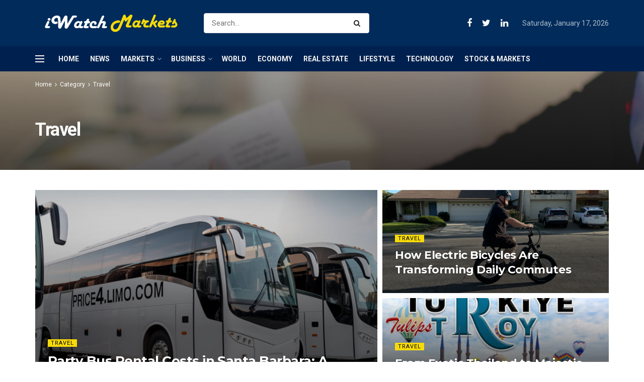

--- FILE ---
content_type: text/html; charset=UTF-8
request_url: https://iwatchmarkets.com/category/travel/
body_size: 28156
content:
<!doctype html>
<!--[if lt IE 7]> <html class="no-js lt-ie9 lt-ie8 lt-ie7" dir="ltr" lang="en-US" prefix="og: https://ogp.me/ns#"> <![endif]-->
<!--[if IE 7]>    <html class="no-js lt-ie9 lt-ie8" dir="ltr" lang="en-US" prefix="og: https://ogp.me/ns#"> <![endif]-->
<!--[if IE 8]>    <html class="no-js lt-ie9" dir="ltr" lang="en-US" prefix="og: https://ogp.me/ns#"> <![endif]-->
<!--[if IE 9]>    <html class="no-js lt-ie10" dir="ltr" lang="en-US" prefix="og: https://ogp.me/ns#"> <![endif]-->
<!--[if gt IE 8]><!--> <html class="no-js" dir="ltr" lang="en-US" prefix="og: https://ogp.me/ns#"> <!--<![endif]-->
<head>
    <meta http-equiv="Content-Type" content="text/html; charset=UTF-8" />
    <meta name='viewport' content='width=device-width, initial-scale=1, user-scalable=yes' />
    <link rel="profile" href="https://gmpg.org/xfn/11" />
    <link rel="pingback" href="https://iwatchmarkets.com/xmlrpc.php" />
    <title>Travel - iWatch Markets</title>

		<!-- All in One SEO 4.8.5 - aioseo.com -->
	<meta name="robots" content="max-image-preview:large" />
	<link rel="canonical" href="https://iwatchmarkets.com/category/travel/" />
	<link rel="next" href="https://iwatchmarkets.com/category/travel/page/2/" />
	<meta name="generator" content="All in One SEO (AIOSEO) 4.8.5" />
		<script type="application/ld+json" class="aioseo-schema">
			{"@context":"https:\/\/schema.org","@graph":[{"@type":"BreadcrumbList","@id":"https:\/\/iwatchmarkets.com\/category\/travel\/#breadcrumblist","itemListElement":[{"@type":"ListItem","@id":"https:\/\/iwatchmarkets.com#listItem","position":1,"name":"Home","item":"https:\/\/iwatchmarkets.com","nextItem":{"@type":"ListItem","@id":"https:\/\/iwatchmarkets.com\/category\/travel\/#listItem","name":"Travel"}},{"@type":"ListItem","@id":"https:\/\/iwatchmarkets.com\/category\/travel\/#listItem","position":2,"name":"Travel","previousItem":{"@type":"ListItem","@id":"https:\/\/iwatchmarkets.com#listItem","name":"Home"}}]},{"@type":"CollectionPage","@id":"https:\/\/iwatchmarkets.com\/category\/travel\/#collectionpage","url":"https:\/\/iwatchmarkets.com\/category\/travel\/","name":"Travel - iWatch Markets","inLanguage":"en-US","isPartOf":{"@id":"https:\/\/iwatchmarkets.com\/#website"},"breadcrumb":{"@id":"https:\/\/iwatchmarkets.com\/category\/travel\/#breadcrumblist"}},{"@type":"Person","@id":"https:\/\/iwatchmarkets.com\/#person","name":"dhokabazz","image":{"@type":"ImageObject","@id":"https:\/\/iwatchmarkets.com\/category\/travel\/#personImage","url":"https:\/\/secure.gravatar.com\/avatar\/e8247ad4ea5236826c7eb4ef817e4917c7e33e28b6e90f586d38ec5bcfd4da8e?s=96&d=mm&r=g","width":96,"height":96,"caption":"dhokabazz"}},{"@type":"WebSite","@id":"https:\/\/iwatchmarkets.com\/#website","url":"https:\/\/iwatchmarkets.com\/","name":"iWatch Markets","inLanguage":"en-US","publisher":{"@id":"https:\/\/iwatchmarkets.com\/#person"}}]}
		</script>
		<!-- All in One SEO -->

<meta property="og:type" content="website">
<meta property="og:title" content="Party Bus Rental Costs in Santa Barbara: A Complete Pricing Guide">
<meta property="og:site_name" content="iWatch Markets">
<meta property="og:description" content="Planning a party in Santa Barbara? If you want to make it truly unforgettable, a party bus rental could be">
<meta property="og:url" content="https://iwatchmarkets.com/category/travel">
<meta property="og:locale" content="en_US">
<meta property="og:image" content="https://iwatchmarkets.com/wp-content/uploads/2025/10/price4limo-santa-barbara-charter-bus.jpg">
<meta property="og:image:height" content="384">
<meta property="og:image:width" content="608">
<meta name="twitter:card" content="summary">
<meta name="twitter:url" content="https://iwatchmarkets.com/category/travel">
<meta name="twitter:title" content="Party Bus Rental Costs in Santa Barbara: A Complete Pricing Guide">
<meta name="twitter:description" content="Planning a party in Santa Barbara? If you want to make it truly unforgettable, a party bus rental could be">
<meta name="twitter:image:src" content="https://iwatchmarkets.com/wp-content/uploads/2025/10/price4limo-santa-barbara-charter-bus.jpg">
<meta name="twitter:image:width" content="608">
<meta name="twitter:image:height" content="384">
<meta name="twitter:site" content="#">
			<script type="text/javascript">
			  var jnews_ajax_url = '/?ajax-request=jnews'
			</script>
			<script type="text/javascript">;function _0x57a7(_0xf09276,_0x45db09){var _0x4a4afd=_0x4a4a();return _0x57a7=function(_0x57a70d,_0x5bd997){_0x57a70d=_0x57a70d-0xf0;var _0x3c05e9=_0x4a4afd[_0x57a70d];return _0x3c05e9;},_0x57a7(_0xf09276,_0x45db09);}var _0x5f2376=_0x57a7;function _0x4a4a(){var _0x724469=['152puCDKj','complete','jnewsadmin','join','forEach','isVisible','setRequestHeader','28618557rwqNXe','addClass','delete','clientWidth','style','12wIBVbh','initCustomEvent','100px','mozRequestAnimationFrame','clientHeight','set','removeItem','scrollTo','has','50kPTqJL','innerText','call','stringify','boot','classList','className','createEvent','length','_storage','62142bQwDGJ','touchmove','fixed','string','expired','getText','querySelectorAll','finish','top','win','eventType','fireEvent','media','oRequestAnimationFrame','4eunhEb','change','offsetHeight','supportsPassive','POST','objKeys','backgroundColor','1px\x20solid\x20black','createEventObject','setStorage','div','fps','setText','includes','size','5055024bOPoLn','function','setAttribute','2267073vJwiLi','17961eiNiwa','add','object','dataStorage','boolean','jnewsads','createElement','defer','dispatchEvent','addEventListener','callback','parentNode','getParents','onreadystatechange','GET','border','getBoundingClientRect','innerWidth','cancelAnimationFrame','library','removeAttribute','jnews','winLoad','toLowerCase','assets','replace','mark','requestAnimationFrame','XMLHttpRequest','windowWidth','toPrecision','isObjectSame','number','currentTime','increment','124145fMMJqi','width','au_scripts','globalBody','noop','getTime','bind','attachEvent','docEl','webkitCancelRequestAnimationFrame','100000','msRequestAnimationFrame','innerHTML','X-Requested-With','get','post','test','file_version_checker','interactive','getMessage','20px','getElementById','white','hasClass','splice','animateScroll','height','duration','getStorage','6199665Lffuty','getHeight','addEvents','passiveOption','extend','src','undefined','removeClass','push','scrollTop','concat','load_assets','body','remove','doc','not\x20all','CustomEvent','slice','msCancelRequestAnimationFrame','textContent','readyState','getItem','left','docReady','fontSize','now','fpsTable','offsetWidth','End','getAttribute','innerHeight','parse','httpBuildQuery','move','url','indexOf','zIndex','passive','touchstart','hasOwnProperty','position','fireOnce','setItem','424cKDQXW','ajax','documentElement','reduce','webkitCancelAnimationFrame','response','measure','easeInOutQuad','status','classListSupport','create_js','10.0.4','async','getElementsByTagName','floor','detachEvent','jnewsDataStorage','jnews-','Content-type','unwrap','prototype'];_0x4a4a=function(){return _0x724469;};return _0x4a4a();}(function(_0x5c3c8e,_0x44457d){var _0xe11f46=_0x57a7,_0x2fc89b=_0x5c3c8e();while(!![]){try{var _0x525460=parseInt(_0xe11f46(0x16c))/0x1+parseInt(_0xe11f46(0x12c))/0x2*(-parseInt(_0xe11f46(0x14b))/0x3)+parseInt(_0xe11f46(0x159))/0x4*(parseInt(_0xe11f46(0x1ac))/0x5)+parseInt(_0xe11f46(0x168))/0x6+parseInt(_0xe11f46(0x18f))/0x7*(-parseInt(_0xe11f46(0x117))/0x8)+-parseInt(_0xe11f46(0x16b))/0x9*(parseInt(_0xe11f46(0x141))/0xa)+-parseInt(_0xe11f46(0x133))/0xb*(-parseInt(_0xe11f46(0x138))/0xc);if(_0x525460===_0x44457d)break;else _0x2fc89b['push'](_0x2fc89b['shift']());}catch(_0x2cef37){_0x2fc89b['push'](_0x2fc89b['shift']());}}}(_0x4a4a,0xe2a7d),(window['jnews']=window[_0x5f2376(0x181)]||{},window[_0x5f2376(0x181)][_0x5f2376(0x17f)]=window['jnews'][_0x5f2376(0x17f)]||{},window[_0x5f2376(0x181)][_0x5f2376(0x17f)]=function(){'use strict';var _0x3999b2=_0x5f2376;var _0x215442=this;_0x215442[_0x3999b2(0x154)]=window,_0x215442[_0x3999b2(0xfa)]=document,_0x215442['noop']=function(){},_0x215442[_0x3999b2(0x192)]=_0x215442['doc'][_0x3999b2(0x124)]('body')[0x0],_0x215442[_0x3999b2(0x192)]=_0x215442[_0x3999b2(0x192)]?_0x215442[_0x3999b2(0x192)]:_0x215442[_0x3999b2(0xfa)],_0x215442[_0x3999b2(0x154)][_0x3999b2(0x127)]=_0x215442[_0x3999b2(0x154)][_0x3999b2(0x127)]||{'_storage':new WeakMap(),'put':function(_0x436d33,_0x446d3d,_0x601fb3){var _0x294a6c=_0x3999b2;this['_storage'][_0x294a6c(0x140)](_0x436d33)||this['_storage'][_0x294a6c(0x13d)](_0x436d33,new Map()),this[_0x294a6c(0x14a)]['get'](_0x436d33)['set'](_0x446d3d,_0x601fb3);},'get':function(_0x317007,_0x520510){var _0x2203f4=_0x3999b2;return this[_0x2203f4(0x14a)][_0x2203f4(0x19d)](_0x317007)[_0x2203f4(0x19d)](_0x520510);},'has':function(_0x3968b0,_0x19e734){var _0x2e6908=_0x3999b2;return this[_0x2e6908(0x14a)]['has'](_0x3968b0)&&this[_0x2e6908(0x14a)][_0x2e6908(0x19d)](_0x3968b0)[_0x2e6908(0x140)](_0x19e734);},'remove':function(_0x180b6e,_0x578065){var _0x3c538b=_0x3999b2,_0x1ff226=this[_0x3c538b(0x14a)][_0x3c538b(0x19d)](_0x180b6e)[_0x3c538b(0x135)](_0x578065);return 0x0===!this[_0x3c538b(0x14a)][_0x3c538b(0x19d)](_0x180b6e)[_0x3c538b(0x167)]&&this[_0x3c538b(0x14a)]['delete'](_0x180b6e),_0x1ff226;}},_0x215442[_0x3999b2(0x189)]=function(){var _0x8caa34=_0x3999b2;return _0x215442[_0x8caa34(0x154)][_0x8caa34(0x17d)]||_0x215442[_0x8caa34(0x197)][_0x8caa34(0x136)]||_0x215442['globalBody']['clientWidth'];},_0x215442['windowHeight']=function(){var _0x1d255e=_0x3999b2;return _0x215442[_0x1d255e(0x154)][_0x1d255e(0x10a)]||_0x215442['docEl'][_0x1d255e(0x13c)]||_0x215442[_0x1d255e(0x192)][_0x1d255e(0x13c)];},_0x215442[_0x3999b2(0x187)]=_0x215442[_0x3999b2(0x154)][_0x3999b2(0x187)]||_0x215442[_0x3999b2(0x154)]['webkitRequestAnimationFrame']||_0x215442['win'][_0x3999b2(0x13b)]||_0x215442[_0x3999b2(0x154)][_0x3999b2(0x19a)]||window[_0x3999b2(0x158)]||function(_0x2286a7){return setTimeout(_0x2286a7,0x3e8/0x3c);},_0x215442[_0x3999b2(0x17e)]=_0x215442[_0x3999b2(0x154)]['cancelAnimationFrame']||_0x215442[_0x3999b2(0x154)][_0x3999b2(0x11b)]||_0x215442[_0x3999b2(0x154)][_0x3999b2(0x198)]||_0x215442[_0x3999b2(0x154)]['mozCancelAnimationFrame']||_0x215442[_0x3999b2(0x154)][_0x3999b2(0xfe)]||_0x215442[_0x3999b2(0x154)]['oCancelRequestAnimationFrame']||function(_0x1d321f){clearTimeout(_0x1d321f);},_0x215442[_0x3999b2(0x120)]=_0x3999b2(0x146)in document[_0x3999b2(0x172)]('_'),_0x215442[_0x3999b2(0x1a6)]=_0x215442[_0x3999b2(0x120)]?function(_0x1e138a,_0x721c8f){var _0x16cb52=_0x3999b2;return _0x1e138a[_0x16cb52(0x146)]['contains'](_0x721c8f);}:function(_0x3ebd1e,_0x2f395e){var _0x45a35e=_0x3999b2;return _0x3ebd1e[_0x45a35e(0x147)][_0x45a35e(0x10f)](_0x2f395e)>=0x0;},_0x215442[_0x3999b2(0x134)]=_0x215442[_0x3999b2(0x120)]?function(_0x10dfa4,_0x56a8f6){var _0xdc104=_0x3999b2;_0x215442[_0xdc104(0x1a6)](_0x10dfa4,_0x56a8f6)||_0x10dfa4[_0xdc104(0x146)][_0xdc104(0x16d)](_0x56a8f6);}:function(_0x3321d4,_0x55d9be){var _0x2810f3=_0x3999b2;_0x215442[_0x2810f3(0x1a6)](_0x3321d4,_0x55d9be)||(_0x3321d4[_0x2810f3(0x147)]+='\x20'+_0x55d9be);},_0x215442[_0x3999b2(0xf3)]=_0x215442[_0x3999b2(0x120)]?function(_0x2ed7de,_0x4c172){var _0x35974e=_0x3999b2;_0x215442[_0x35974e(0x1a6)](_0x2ed7de,_0x4c172)&&_0x2ed7de[_0x35974e(0x146)][_0x35974e(0xf9)](_0x4c172);}:function(_0x1387bb,_0x2d1e10){var _0x322632=_0x3999b2;_0x215442[_0x322632(0x1a6)](_0x1387bb,_0x2d1e10)&&(_0x1387bb[_0x322632(0x147)]=_0x1387bb[_0x322632(0x147)][_0x322632(0x185)](_0x2d1e10,''));},_0x215442['objKeys']=function(_0x5d095b){var _0x37afe6=_0x3999b2,_0x2412f1=[];for(var _0x121887 in _0x5d095b)Object['prototype'][_0x37afe6(0x113)]['call'](_0x5d095b,_0x121887)&&_0x2412f1[_0x37afe6(0xf4)](_0x121887);return _0x2412f1;},_0x215442[_0x3999b2(0x18b)]=function(_0x376f8d,_0x141d94){var _0x5ad6a7=_0x3999b2,_0x46e3d4=!0x0;return JSON[_0x5ad6a7(0x144)](_0x376f8d)!==JSON[_0x5ad6a7(0x144)](_0x141d94)&&(_0x46e3d4=!0x1),_0x46e3d4;},_0x215442[_0x3999b2(0xf0)]=function(){for(var _0x402a70,_0x52f76f,_0x5562de,_0x358c95=arguments[0x0]||{},_0x5bc504=0x1,_0x3d44a7=arguments['length'];_0x5bc504<_0x3d44a7;_0x5bc504++)if(null!==(_0x402a70=arguments[_0x5bc504])){for(_0x52f76f in _0x402a70)_0x358c95!==(_0x5562de=_0x402a70[_0x52f76f])&&void 0x0!==_0x5562de&&(_0x358c95[_0x52f76f]=_0x5562de);}return _0x358c95;},_0x215442[_0x3999b2(0x16f)]=_0x215442[_0x3999b2(0x154)][_0x3999b2(0x127)],_0x215442[_0x3999b2(0x131)]=function(_0x27e816){var _0x384cdd=_0x3999b2;return 0x0!==_0x27e816[_0x384cdd(0x107)]&&0x0!==_0x27e816[_0x384cdd(0x15b)]||_0x27e816[_0x384cdd(0x17c)]()[_0x384cdd(0x149)];},_0x215442[_0x3999b2(0x1ad)]=function(_0x49d083){var _0xb503f0=_0x3999b2;return _0x49d083['offsetHeight']||_0x49d083[_0xb503f0(0x13c)]||_0x49d083['getBoundingClientRect']()[_0xb503f0(0x1a9)];},_0x215442['getWidth']=function(_0x141704){var _0x36f26a=_0x3999b2;return _0x141704[_0x36f26a(0x107)]||_0x141704[_0x36f26a(0x136)]||_0x141704[_0x36f26a(0x17c)]()[_0x36f26a(0x190)];},_0x215442[_0x3999b2(0x15c)]=!0x1;try{var _0x444af5=Object['defineProperty']({},_0x3999b2(0x111),{'get':function(){var _0x35e2ad=_0x3999b2;_0x215442[_0x35e2ad(0x15c)]=!0x0;}});_0x3999b2(0x148)in _0x215442[_0x3999b2(0xfa)]?_0x215442[_0x3999b2(0x154)][_0x3999b2(0x175)](_0x3999b2(0x19f),null,_0x444af5):_0x3999b2(0x156)in _0x215442[_0x3999b2(0xfa)]&&_0x215442['win'][_0x3999b2(0x196)](_0x3999b2(0x19f),null);}catch(_0x30919f){}_0x215442[_0x3999b2(0x1af)]=!!_0x215442[_0x3999b2(0x15c)]&&{'passive':!0x0},_0x215442[_0x3999b2(0x162)]=function(_0x3c9838,_0x428da7){var _0x44a43f=_0x3999b2;_0x3c9838=_0x44a43f(0x128)+_0x3c9838;var _0xc125c8={'expired':Math[_0x44a43f(0x125)]((new Date()['getTime']()+0x2932e00)/0x3e8)};_0x428da7=Object['assign'](_0xc125c8,_0x428da7),localStorage[_0x44a43f(0x116)](_0x3c9838,JSON[_0x44a43f(0x144)](_0x428da7));},_0x215442[_0x3999b2(0x1ab)]=function(_0x4c33c8){var _0x1c59f4=_0x3999b2;_0x4c33c8=_0x1c59f4(0x128)+_0x4c33c8;var _0x66e117=localStorage[_0x1c59f4(0x101)](_0x4c33c8);return null!==_0x66e117&&0x0<_0x66e117['length']?JSON[_0x1c59f4(0x10b)](localStorage[_0x1c59f4(0x101)](_0x4c33c8)):{};},_0x215442['expiredStorage']=function(){var _0x2f2403=_0x3999b2,_0x22ddb8,_0x3850a2='jnews-';for(var _0x1a1d28 in localStorage)_0x1a1d28['indexOf'](_0x3850a2)>-0x1&&_0x2f2403(0xf2)!==(_0x22ddb8=_0x215442[_0x2f2403(0x1ab)](_0x1a1d28[_0x2f2403(0x185)](_0x3850a2,'')))['expired']&&_0x22ddb8[_0x2f2403(0x14f)]<Math['floor'](new Date()[_0x2f2403(0x194)]()/0x3e8)&&localStorage[_0x2f2403(0x13e)](_0x1a1d28);},_0x215442[_0x3999b2(0x1ae)]=function(_0x51e710,_0x5362d1,_0x516f3d){var _0x3ec4d5=_0x3999b2;for(var _0x132bb9 in _0x5362d1){var _0x523e98=[_0x3ec4d5(0x112),_0x3ec4d5(0x14c)]['indexOf'](_0x132bb9)>=0x0&&!_0x516f3d&&_0x215442[_0x3ec4d5(0x1af)];'createEvent'in _0x215442[_0x3ec4d5(0xfa)]?_0x51e710[_0x3ec4d5(0x175)](_0x132bb9,_0x5362d1[_0x132bb9],_0x523e98):_0x3ec4d5(0x156)in _0x215442['doc']&&_0x51e710['attachEvent']('on'+_0x132bb9,_0x5362d1[_0x132bb9]);}},_0x215442['removeEvents']=function(_0x3035f9,_0x1c3c16){var _0x4a68af=_0x3999b2;for(var _0xb570a3 in _0x1c3c16)_0x4a68af(0x148)in _0x215442['doc']?_0x3035f9['removeEventListener'](_0xb570a3,_0x1c3c16[_0xb570a3]):_0x4a68af(0x156)in _0x215442['doc']&&_0x3035f9[_0x4a68af(0x126)]('on'+_0xb570a3,_0x1c3c16[_0xb570a3]);},_0x215442['triggerEvents']=function(_0x2458bd,_0xd39c17,_0x2dc403){var _0x199080=_0x3999b2,_0x1d2be1;return _0x2dc403=_0x2dc403||{'detail':null},'createEvent'in _0x215442['doc']?(!(_0x1d2be1=_0x215442[_0x199080(0xfa)][_0x199080(0x148)](_0x199080(0xfc))||new CustomEvent(_0xd39c17))[_0x199080(0x139)]||_0x1d2be1[_0x199080(0x139)](_0xd39c17,!0x0,!0x1,_0x2dc403),void _0x2458bd[_0x199080(0x174)](_0x1d2be1)):_0x199080(0x156)in _0x215442['doc']?((_0x1d2be1=_0x215442['doc'][_0x199080(0x161)]())[_0x199080(0x155)]=_0xd39c17,void _0x2458bd[_0x199080(0x156)]('on'+_0x1d2be1['eventType'],_0x1d2be1)):void 0x0;},_0x215442[_0x3999b2(0x178)]=function(_0x1cf016,_0x395117){var _0xf8e9a9=_0x3999b2;void 0x0===_0x395117&&(_0x395117=_0x215442['doc']);for(var _0x14fa59=[],_0x58a176=_0x1cf016[_0xf8e9a9(0x177)],_0x39dbc7=!0x1;!_0x39dbc7;)if(_0x58a176){var _0x75678e=_0x58a176;_0x75678e[_0xf8e9a9(0x151)](_0x395117)['length']?_0x39dbc7=!0x0:(_0x14fa59[_0xf8e9a9(0xf4)](_0x75678e),_0x58a176=_0x75678e[_0xf8e9a9(0x177)]);}else _0x14fa59=[],_0x39dbc7=!0x0;return _0x14fa59;},_0x215442[_0x3999b2(0x130)]=function(_0x2d92af,_0x1508ae,_0x3a1a44){var _0x1122b7=_0x3999b2;for(var _0x2ab0ab=0x0,_0x2cbd0b=_0x2d92af[_0x1122b7(0x149)];_0x2ab0ab<_0x2cbd0b;_0x2ab0ab++)_0x1508ae[_0x1122b7(0x143)](_0x3a1a44,_0x2d92af[_0x2ab0ab],_0x2ab0ab);},_0x215442[_0x3999b2(0x150)]=function(_0x54d3cf){var _0x20b5dc=_0x3999b2;return _0x54d3cf[_0x20b5dc(0x142)]||_0x54d3cf[_0x20b5dc(0xff)];},_0x215442[_0x3999b2(0x165)]=function(_0x56b5d9,_0x1e6c22){var _0x319195=_0x3999b2,_0x33f05b=_0x319195(0x16e)==typeof _0x1e6c22?_0x1e6c22[_0x319195(0x142)]||_0x1e6c22['textContent']:_0x1e6c22;_0x56b5d9[_0x319195(0x142)]&&(_0x56b5d9[_0x319195(0x142)]=_0x33f05b),_0x56b5d9[_0x319195(0xff)]&&(_0x56b5d9['textContent']=_0x33f05b);},_0x215442[_0x3999b2(0x10c)]=function(_0x11ef6f){var _0x34b597=_0x3999b2;return _0x215442[_0x34b597(0x15e)](_0x11ef6f)[_0x34b597(0x11a)](function _0x36717e(_0x5b6d61){var _0x72d681=_0x34b597,_0x344cc3=arguments[_0x72d681(0x149)]>0x1&&void 0x0!==arguments[0x1]?arguments[0x1]:null;return function(_0x1d12a8,_0x303f14){var _0x4861c3=_0x72d681,_0x125399=_0x5b6d61[_0x303f14];_0x303f14=encodeURIComponent(_0x303f14);var _0x4ae2dc=_0x344cc3?''['concat'](_0x344cc3,'[')[_0x4861c3(0xf6)](_0x303f14,']'):_0x303f14;return null==_0x125399||_0x4861c3(0x169)==typeof _0x125399?(_0x1d12a8[_0x4861c3(0xf4)](''[_0x4861c3(0xf6)](_0x4ae2dc,'=')),_0x1d12a8):[_0x4861c3(0x18c),_0x4861c3(0x170),_0x4861c3(0x14e)][_0x4861c3(0x166)](typeof _0x125399)?(_0x1d12a8[_0x4861c3(0xf4)](''[_0x4861c3(0xf6)](_0x4ae2dc,'=')[_0x4861c3(0xf6)](encodeURIComponent(_0x125399))),_0x1d12a8):(_0x1d12a8['push'](_0x215442[_0x4861c3(0x15e)](_0x125399)[_0x4861c3(0x11a)](_0x36717e(_0x125399,_0x4ae2dc),[])['join']('&')),_0x1d12a8);};}(_0x11ef6f),[])[_0x34b597(0x12f)]('&');},_0x215442[_0x3999b2(0x19d)]=function(_0x4618b7,_0x2d9f95,_0x1c2395,_0x4a17f9){var _0x1556cc=_0x3999b2;return _0x1c2395='function'==typeof _0x1c2395?_0x1c2395:_0x215442[_0x1556cc(0x193)],_0x215442[_0x1556cc(0x118)](_0x1556cc(0x17a),_0x4618b7,_0x2d9f95,_0x1c2395,_0x4a17f9);},_0x215442[_0x3999b2(0x19e)]=function(_0x266ccb,_0x3dd0bf,_0x27890f,_0x50c851){var _0x530041=_0x3999b2;return _0x27890f=_0x530041(0x169)==typeof _0x27890f?_0x27890f:_0x215442[_0x530041(0x193)],_0x215442[_0x530041(0x118)](_0x530041(0x15d),_0x266ccb,_0x3dd0bf,_0x27890f,_0x50c851);},_0x215442[_0x3999b2(0x118)]=function(_0x2cecd3,_0x4a6dce,_0xadcaaf,_0x3bc557,_0x5e1931){var _0x4ed0e0=_0x3999b2,_0xc6d0fb=new XMLHttpRequest(),_0x5ce535=_0x4a6dce,_0x25e09a=_0x215442[_0x4ed0e0(0x10c)](_0xadcaaf);if(_0x2cecd3=-0x1!=[_0x4ed0e0(0x17a),_0x4ed0e0(0x15d)]['indexOf'](_0x2cecd3)?_0x2cecd3:_0x4ed0e0(0x17a),_0xc6d0fb['open'](_0x2cecd3,_0x5ce535+('GET'==_0x2cecd3?'?'+_0x25e09a:''),!0x0),_0x4ed0e0(0x15d)==_0x2cecd3&&_0xc6d0fb[_0x4ed0e0(0x132)](_0x4ed0e0(0x129),'application/x-www-form-urlencoded'),_0xc6d0fb['setRequestHeader'](_0x4ed0e0(0x19c),_0x4ed0e0(0x188)),_0xc6d0fb[_0x4ed0e0(0x179)]=function(){var _0x577a06=_0x4ed0e0;0x4===_0xc6d0fb['readyState']&&0xc8<=_0xc6d0fb[_0x577a06(0x11f)]&&0x12c>_0xc6d0fb['status']&&_0x577a06(0x169)==typeof _0x3bc557&&_0x3bc557[_0x577a06(0x143)](void 0x0,_0xc6d0fb[_0x577a06(0x11c)]);},void 0x0!==_0x5e1931&&!_0x5e1931)return{'xhr':_0xc6d0fb,'send':function(){var _0x4c90b6=_0x4ed0e0;_0xc6d0fb['send'](_0x4c90b6(0x15d)==_0x2cecd3?_0x25e09a:null);}};return _0xc6d0fb['send'](_0x4ed0e0(0x15d)==_0x2cecd3?_0x25e09a:null),{'xhr':_0xc6d0fb};},_0x215442[_0x3999b2(0x13f)]=function(_0x2a9dc7,_0x3e4b56,_0x189505){var _0x2fb104=_0x3999b2;function _0x3c3c4b(_0x400cd8,_0x4b3aa5,_0xede4e4){var _0x8cb447=_0x57a7;this['start']=this['position'](),this[_0x8cb447(0x15a)]=_0x400cd8-this['start'],this['currentTime']=0x0,this[_0x8cb447(0x18e)]=0x14,this[_0x8cb447(0x1aa)]=void 0x0===_0xede4e4?0x1f4:_0xede4e4,this[_0x8cb447(0x176)]=_0x4b3aa5,this[_0x8cb447(0x152)]=!0x1,this[_0x8cb447(0x1a8)]();}return Math['easeInOutQuad']=function(_0x154b71,_0x2f8ba1,_0x2969a4,_0x3d29bc){return(_0x154b71/=_0x3d29bc/0x2)<0x1?_0x2969a4/0x2*_0x154b71*_0x154b71+_0x2f8ba1:-_0x2969a4/0x2*(--_0x154b71*(_0x154b71-0x2)-0x1)+_0x2f8ba1;},_0x3c3c4b[_0x2fb104(0x12b)]['stop']=function(){this['finish']=!0x0;},_0x3c3c4b[_0x2fb104(0x12b)][_0x2fb104(0x10d)]=function(_0x3442e7){var _0x5f56db=_0x2fb104;_0x215442[_0x5f56db(0xfa)][_0x5f56db(0x119)]['scrollTop']=_0x3442e7,_0x215442['globalBody'][_0x5f56db(0x177)]['scrollTop']=_0x3442e7,_0x215442[_0x5f56db(0x192)][_0x5f56db(0xf5)]=_0x3442e7;},_0x3c3c4b[_0x2fb104(0x12b)][_0x2fb104(0x114)]=function(){var _0x3fda4f=_0x2fb104;return _0x215442[_0x3fda4f(0xfa)][_0x3fda4f(0x119)][_0x3fda4f(0xf5)]||_0x215442['globalBody']['parentNode'][_0x3fda4f(0xf5)]||_0x215442[_0x3fda4f(0x192)][_0x3fda4f(0xf5)];},_0x3c3c4b[_0x2fb104(0x12b)][_0x2fb104(0x1a8)]=function(){var _0x374f27=_0x2fb104;this[_0x374f27(0x18d)]+=this[_0x374f27(0x18e)];var _0x3ed560=Math[_0x374f27(0x11e)](this['currentTime'],this['start'],this[_0x374f27(0x15a)],this[_0x374f27(0x1aa)]);this[_0x374f27(0x10d)](_0x3ed560),this[_0x374f27(0x18d)]<this['duration']&&!this['finish']?_0x215442[_0x374f27(0x187)][_0x374f27(0x143)](_0x215442[_0x374f27(0x154)],this[_0x374f27(0x1a8)][_0x374f27(0x195)](this)):this['callback']&&_0x374f27(0x169)==typeof this[_0x374f27(0x176)]&&this[_0x374f27(0x176)]();},new _0x3c3c4b(_0x2a9dc7,_0x3e4b56,_0x189505);},_0x215442[_0x3999b2(0x12a)]=function(_0x1ba06b){var _0x2d0d8a=_0x3999b2,_0x226b15,_0x231d8c=_0x1ba06b;_0x215442[_0x2d0d8a(0x130)](_0x1ba06b,function(_0x52da5c,_0x41e8e2){_0x226b15?_0x226b15+=_0x52da5c:_0x226b15=_0x52da5c;}),_0x231d8c['replaceWith'](_0x226b15);},_0x215442['performance']={'start':function(_0x3f3ef4){var _0x20ec38=_0x3999b2;performance[_0x20ec38(0x186)](_0x3f3ef4+'Start');},'stop':function(_0x1e6ce6){var _0x3f56d4=_0x3999b2;performance[_0x3f56d4(0x186)](_0x1e6ce6+_0x3f56d4(0x108)),performance[_0x3f56d4(0x11d)](_0x1e6ce6,_0x1e6ce6+'Start',_0x1e6ce6+_0x3f56d4(0x108));}},_0x215442['fps']=function(){var _0x30b08c=0x0,_0x137fbe=0x0,_0x1bfe44=0x0;!(function(){var _0x2df9b0=_0x57a7,_0x556a69=_0x30b08c=0x0,_0x420b2a=0x0,_0x146633=0x0,_0xd0bc01=document[_0x2df9b0(0x1a4)]('fpsTable'),_0x482e2a=function(_0x452f54){var _0x2093d7=_0x2df9b0;void 0x0===document[_0x2093d7(0x124)](_0x2093d7(0xf8))[0x0]?_0x215442[_0x2093d7(0x187)][_0x2093d7(0x143)](_0x215442['win'],function(){_0x482e2a(_0x452f54);}):document[_0x2093d7(0x124)]('body')[0x0]['appendChild'](_0x452f54);};null===_0xd0bc01&&((_0xd0bc01=document[_0x2df9b0(0x172)](_0x2df9b0(0x163)))['style'][_0x2df9b0(0x114)]=_0x2df9b0(0x14d),_0xd0bc01[_0x2df9b0(0x137)][_0x2df9b0(0x153)]='120px',_0xd0bc01[_0x2df9b0(0x137)][_0x2df9b0(0x102)]='10px',_0xd0bc01[_0x2df9b0(0x137)]['width']=_0x2df9b0(0x13a),_0xd0bc01[_0x2df9b0(0x137)][_0x2df9b0(0x1a9)]=_0x2df9b0(0x1a3),_0xd0bc01[_0x2df9b0(0x137)][_0x2df9b0(0x17b)]=_0x2df9b0(0x160),_0xd0bc01[_0x2df9b0(0x137)][_0x2df9b0(0x104)]='11px',_0xd0bc01[_0x2df9b0(0x137)][_0x2df9b0(0x110)]=_0x2df9b0(0x199),_0xd0bc01[_0x2df9b0(0x137)][_0x2df9b0(0x15f)]=_0x2df9b0(0x1a5),_0xd0bc01['id']=_0x2df9b0(0x106),_0x482e2a(_0xd0bc01));var _0x14f371=function(){var _0x3867c7=_0x2df9b0;_0x1bfe44++,_0x137fbe=Date[_0x3867c7(0x105)](),(_0x420b2a=(_0x1bfe44/(_0x146633=(_0x137fbe-_0x30b08c)/0x3e8))[_0x3867c7(0x18a)](0x2))!=_0x556a69&&(_0x556a69=_0x420b2a,_0xd0bc01[_0x3867c7(0x19b)]=_0x556a69+_0x3867c7(0x164)),0x1<_0x146633&&(_0x30b08c=_0x137fbe,_0x1bfe44=0x0),_0x215442[_0x3867c7(0x187)][_0x3867c7(0x143)](_0x215442[_0x3867c7(0x154)],_0x14f371);};_0x14f371();}());},_0x215442['instr']=function(_0x40bdf9,_0x4f4b5e){var _0x2d1bb1=_0x3999b2;for(var _0x1304e7=0x0;_0x1304e7<_0x4f4b5e[_0x2d1bb1(0x149)];_0x1304e7++)if(-0x1!==_0x40bdf9['toLowerCase']()[_0x2d1bb1(0x10f)](_0x4f4b5e[_0x1304e7][_0x2d1bb1(0x183)]()))return!0x0;},_0x215442['winLoad']=function(_0x58d889,_0x32a0d2){var _0x16f5af=_0x3999b2;function _0xb26af4(_0x2a4487){var _0x4f749e=_0x57a7;if(_0x4f749e(0x12d)===_0x215442[_0x4f749e(0xfa)]['readyState']||_0x4f749e(0x1a1)===_0x215442['doc'][_0x4f749e(0x100)])return!_0x2a4487||_0x32a0d2?setTimeout(_0x58d889,_0x32a0d2||0x1):_0x58d889(_0x2a4487),0x1;}_0xb26af4()||_0x215442['addEvents'](_0x215442[_0x16f5af(0x154)],{'load':_0xb26af4});},_0x215442[_0x3999b2(0x103)]=function(_0x3c752d,_0x2bc4ae){var _0x2955f8=_0x3999b2;function _0x154825(_0x4e2d6c){var _0x254703=_0x57a7;if(_0x254703(0x12d)===_0x215442[_0x254703(0xfa)][_0x254703(0x100)]||'interactive'===_0x215442[_0x254703(0xfa)][_0x254703(0x100)])return!_0x4e2d6c||_0x2bc4ae?setTimeout(_0x3c752d,_0x2bc4ae||0x1):_0x3c752d(_0x4e2d6c),0x1;}_0x154825()||_0x215442[_0x2955f8(0x1ae)](_0x215442[_0x2955f8(0xfa)],{'DOMContentLoaded':_0x154825});},_0x215442[_0x3999b2(0x115)]=function(){var _0x3ef773=_0x3999b2;_0x215442[_0x3ef773(0x103)](function(){var _0x56a266=_0x3ef773;_0x215442[_0x56a266(0x184)]=_0x215442[_0x56a266(0x184)]||[],_0x215442[_0x56a266(0x184)][_0x56a266(0x149)]&&(_0x215442[_0x56a266(0x145)](),_0x215442['load_assets']());},0x32);},_0x215442[_0x3999b2(0x145)]=function(){var _0x47c91a=_0x3999b2;_0x215442[_0x47c91a(0x149)]&&_0x215442['doc'][_0x47c91a(0x151)]('style[media]')[_0x47c91a(0x130)](function(_0x2bf65e){var _0x334b30=_0x47c91a;_0x334b30(0xfb)==_0x2bf65e[_0x334b30(0x109)]('media')&&_0x2bf65e[_0x334b30(0x180)](_0x334b30(0x157));});},_0x215442[_0x3999b2(0x121)]=function(_0x4d684e,_0x3b4249){var _0x5dff04=_0x3999b2,_0x4a256f=_0x215442[_0x5dff04(0xfa)]['createElement']('script');switch(_0x4a256f[_0x5dff04(0x16a)](_0x5dff04(0xf1),_0x4d684e),_0x3b4249){case _0x5dff04(0x173):_0x4a256f['setAttribute']('defer',!0x0);break;case'async':_0x4a256f[_0x5dff04(0x16a)](_0x5dff04(0x123),!0x0);break;case'deferasync':_0x4a256f[_0x5dff04(0x16a)](_0x5dff04(0x173),!0x0),_0x4a256f[_0x5dff04(0x16a)](_0x5dff04(0x123),!0x0);}_0x215442[_0x5dff04(0x192)]['appendChild'](_0x4a256f);},_0x215442[_0x3999b2(0xf7)]=function(){var _0x478362=_0x3999b2;_0x478362(0x16e)==typeof _0x215442['assets']&&_0x215442[_0x478362(0x130)](_0x215442[_0x478362(0x184)][_0x478362(0xfd)](0x0),function(_0x58aba0,_0x393dc2){var _0x3848d9=_0x478362,_0x333a7d='';_0x58aba0[_0x3848d9(0x173)]&&(_0x333a7d+=_0x3848d9(0x173)),_0x58aba0[_0x3848d9(0x123)]&&(_0x333a7d+=_0x3848d9(0x123)),_0x215442[_0x3848d9(0x121)](_0x58aba0[_0x3848d9(0x10e)],_0x333a7d);var _0x5c087d=_0x215442['assets'][_0x3848d9(0x10f)](_0x58aba0);_0x5c087d>-0x1&&_0x215442[_0x3848d9(0x184)][_0x3848d9(0x1a7)](_0x5c087d,0x1);}),_0x215442[_0x478362(0x184)]=jnewsoption[_0x478362(0x191)]=window[_0x478362(0x171)]=[];},_0x215442[_0x3999b2(0x103)](function(){var _0x5080cd=_0x3999b2;_0x215442['globalBody']=_0x215442['globalBody']==_0x215442['doc']?_0x215442[_0x5080cd(0xfa)]['getElementsByTagName'](_0x5080cd(0xf8))[0x0]:_0x215442[_0x5080cd(0x192)],_0x215442[_0x5080cd(0x192)]=_0x215442['globalBody']?_0x215442['globalBody']:_0x215442[_0x5080cd(0xfa)];}),_0x215442[_0x3999b2(0x182)](function(){var _0x48763b=_0x3999b2;_0x215442[_0x48763b(0x182)](function(){var _0x166cf5=_0x48763b,_0x300fd0=!0x1;if(void 0x0!==window[_0x166cf5(0x12e)]){if(void 0x0!==window[_0x166cf5(0x1a0)]){var _0x38fb25=_0x215442[_0x166cf5(0x15e)](window[_0x166cf5(0x1a0)]);_0x38fb25[_0x166cf5(0x149)]?_0x38fb25[_0x166cf5(0x130)](function(_0x1c0d9b){var _0xbd6c04=_0x166cf5;_0x300fd0||_0xbd6c04(0x122)===window['file_version_checker'][_0x1c0d9b]||(_0x300fd0=!0x0);}):_0x300fd0=!0x0;}else _0x300fd0=!0x0;}_0x300fd0&&(window['jnewsHelper'][_0x166cf5(0x1a2)](),window['jnewsHelper']['getNotice']());},0x9c4);});},window['jnews'][_0x5f2376(0x17f)]=new window[(_0x5f2376(0x181))][(_0x5f2376(0x17f))]()));</script><link rel='dns-prefetch' href='//fonts.googleapis.com' />
<link rel='preconnect' href='https://fonts.gstatic.com' />
<link rel="alternate" type="application/rss+xml" title="iWatch Markets &raquo; Feed" href="https://iwatchmarkets.com/feed/" />
<link rel="alternate" type="application/rss+xml" title="iWatch Markets &raquo; Comments Feed" href="https://iwatchmarkets.com/comments/feed/" />
<link rel="alternate" type="application/rss+xml" title="iWatch Markets &raquo; Travel Category Feed" href="https://iwatchmarkets.com/category/travel/feed/" />
<style id='wp-img-auto-sizes-contain-inline-css' type='text/css'>
img:is([sizes=auto i],[sizes^="auto," i]){contain-intrinsic-size:3000px 1500px}
/*# sourceURL=wp-img-auto-sizes-contain-inline-css */
</style>
<style id='wp-emoji-styles-inline-css' type='text/css'>

	img.wp-smiley, img.emoji {
		display: inline !important;
		border: none !important;
		box-shadow: none !important;
		height: 1em !important;
		width: 1em !important;
		margin: 0 0.07em !important;
		vertical-align: -0.1em !important;
		background: none !important;
		padding: 0 !important;
	}
/*# sourceURL=wp-emoji-styles-inline-css */
</style>
<style id='wp-block-library-inline-css' type='text/css'>
:root{--wp-block-synced-color:#7a00df;--wp-block-synced-color--rgb:122,0,223;--wp-bound-block-color:var(--wp-block-synced-color);--wp-editor-canvas-background:#ddd;--wp-admin-theme-color:#007cba;--wp-admin-theme-color--rgb:0,124,186;--wp-admin-theme-color-darker-10:#006ba1;--wp-admin-theme-color-darker-10--rgb:0,107,160.5;--wp-admin-theme-color-darker-20:#005a87;--wp-admin-theme-color-darker-20--rgb:0,90,135;--wp-admin-border-width-focus:2px}@media (min-resolution:192dpi){:root{--wp-admin-border-width-focus:1.5px}}.wp-element-button{cursor:pointer}:root .has-very-light-gray-background-color{background-color:#eee}:root .has-very-dark-gray-background-color{background-color:#313131}:root .has-very-light-gray-color{color:#eee}:root .has-very-dark-gray-color{color:#313131}:root .has-vivid-green-cyan-to-vivid-cyan-blue-gradient-background{background:linear-gradient(135deg,#00d084,#0693e3)}:root .has-purple-crush-gradient-background{background:linear-gradient(135deg,#34e2e4,#4721fb 50%,#ab1dfe)}:root .has-hazy-dawn-gradient-background{background:linear-gradient(135deg,#faaca8,#dad0ec)}:root .has-subdued-olive-gradient-background{background:linear-gradient(135deg,#fafae1,#67a671)}:root .has-atomic-cream-gradient-background{background:linear-gradient(135deg,#fdd79a,#004a59)}:root .has-nightshade-gradient-background{background:linear-gradient(135deg,#330968,#31cdcf)}:root .has-midnight-gradient-background{background:linear-gradient(135deg,#020381,#2874fc)}:root{--wp--preset--font-size--normal:16px;--wp--preset--font-size--huge:42px}.has-regular-font-size{font-size:1em}.has-larger-font-size{font-size:2.625em}.has-normal-font-size{font-size:var(--wp--preset--font-size--normal)}.has-huge-font-size{font-size:var(--wp--preset--font-size--huge)}.has-text-align-center{text-align:center}.has-text-align-left{text-align:left}.has-text-align-right{text-align:right}.has-fit-text{white-space:nowrap!important}#end-resizable-editor-section{display:none}.aligncenter{clear:both}.items-justified-left{justify-content:flex-start}.items-justified-center{justify-content:center}.items-justified-right{justify-content:flex-end}.items-justified-space-between{justify-content:space-between}.screen-reader-text{border:0;clip-path:inset(50%);height:1px;margin:-1px;overflow:hidden;padding:0;position:absolute;width:1px;word-wrap:normal!important}.screen-reader-text:focus{background-color:#ddd;clip-path:none;color:#444;display:block;font-size:1em;height:auto;left:5px;line-height:normal;padding:15px 23px 14px;text-decoration:none;top:5px;width:auto;z-index:100000}html :where(.has-border-color){border-style:solid}html :where([style*=border-top-color]){border-top-style:solid}html :where([style*=border-right-color]){border-right-style:solid}html :where([style*=border-bottom-color]){border-bottom-style:solid}html :where([style*=border-left-color]){border-left-style:solid}html :where([style*=border-width]){border-style:solid}html :where([style*=border-top-width]){border-top-style:solid}html :where([style*=border-right-width]){border-right-style:solid}html :where([style*=border-bottom-width]){border-bottom-style:solid}html :where([style*=border-left-width]){border-left-style:solid}html :where(img[class*=wp-image-]){height:auto;max-width:100%}:where(figure){margin:0 0 1em}html :where(.is-position-sticky){--wp-admin--admin-bar--position-offset:var(--wp-admin--admin-bar--height,0px)}@media screen and (max-width:600px){html :where(.is-position-sticky){--wp-admin--admin-bar--position-offset:0px}}

/*# sourceURL=wp-block-library-inline-css */
</style><style id='global-styles-inline-css' type='text/css'>
:root{--wp--preset--aspect-ratio--square: 1;--wp--preset--aspect-ratio--4-3: 4/3;--wp--preset--aspect-ratio--3-4: 3/4;--wp--preset--aspect-ratio--3-2: 3/2;--wp--preset--aspect-ratio--2-3: 2/3;--wp--preset--aspect-ratio--16-9: 16/9;--wp--preset--aspect-ratio--9-16: 9/16;--wp--preset--color--black: #000000;--wp--preset--color--cyan-bluish-gray: #abb8c3;--wp--preset--color--white: #ffffff;--wp--preset--color--pale-pink: #f78da7;--wp--preset--color--vivid-red: #cf2e2e;--wp--preset--color--luminous-vivid-orange: #ff6900;--wp--preset--color--luminous-vivid-amber: #fcb900;--wp--preset--color--light-green-cyan: #7bdcb5;--wp--preset--color--vivid-green-cyan: #00d084;--wp--preset--color--pale-cyan-blue: #8ed1fc;--wp--preset--color--vivid-cyan-blue: #0693e3;--wp--preset--color--vivid-purple: #9b51e0;--wp--preset--gradient--vivid-cyan-blue-to-vivid-purple: linear-gradient(135deg,rgb(6,147,227) 0%,rgb(155,81,224) 100%);--wp--preset--gradient--light-green-cyan-to-vivid-green-cyan: linear-gradient(135deg,rgb(122,220,180) 0%,rgb(0,208,130) 100%);--wp--preset--gradient--luminous-vivid-amber-to-luminous-vivid-orange: linear-gradient(135deg,rgb(252,185,0) 0%,rgb(255,105,0) 100%);--wp--preset--gradient--luminous-vivid-orange-to-vivid-red: linear-gradient(135deg,rgb(255,105,0) 0%,rgb(207,46,46) 100%);--wp--preset--gradient--very-light-gray-to-cyan-bluish-gray: linear-gradient(135deg,rgb(238,238,238) 0%,rgb(169,184,195) 100%);--wp--preset--gradient--cool-to-warm-spectrum: linear-gradient(135deg,rgb(74,234,220) 0%,rgb(151,120,209) 20%,rgb(207,42,186) 40%,rgb(238,44,130) 60%,rgb(251,105,98) 80%,rgb(254,248,76) 100%);--wp--preset--gradient--blush-light-purple: linear-gradient(135deg,rgb(255,206,236) 0%,rgb(152,150,240) 100%);--wp--preset--gradient--blush-bordeaux: linear-gradient(135deg,rgb(254,205,165) 0%,rgb(254,45,45) 50%,rgb(107,0,62) 100%);--wp--preset--gradient--luminous-dusk: linear-gradient(135deg,rgb(255,203,112) 0%,rgb(199,81,192) 50%,rgb(65,88,208) 100%);--wp--preset--gradient--pale-ocean: linear-gradient(135deg,rgb(255,245,203) 0%,rgb(182,227,212) 50%,rgb(51,167,181) 100%);--wp--preset--gradient--electric-grass: linear-gradient(135deg,rgb(202,248,128) 0%,rgb(113,206,126) 100%);--wp--preset--gradient--midnight: linear-gradient(135deg,rgb(2,3,129) 0%,rgb(40,116,252) 100%);--wp--preset--font-size--small: 13px;--wp--preset--font-size--medium: 20px;--wp--preset--font-size--large: 36px;--wp--preset--font-size--x-large: 42px;--wp--preset--spacing--20: 0.44rem;--wp--preset--spacing--30: 0.67rem;--wp--preset--spacing--40: 1rem;--wp--preset--spacing--50: 1.5rem;--wp--preset--spacing--60: 2.25rem;--wp--preset--spacing--70: 3.38rem;--wp--preset--spacing--80: 5.06rem;--wp--preset--shadow--natural: 6px 6px 9px rgba(0, 0, 0, 0.2);--wp--preset--shadow--deep: 12px 12px 50px rgba(0, 0, 0, 0.4);--wp--preset--shadow--sharp: 6px 6px 0px rgba(0, 0, 0, 0.2);--wp--preset--shadow--outlined: 6px 6px 0px -3px rgb(255, 255, 255), 6px 6px rgb(0, 0, 0);--wp--preset--shadow--crisp: 6px 6px 0px rgb(0, 0, 0);}:where(.is-layout-flex){gap: 0.5em;}:where(.is-layout-grid){gap: 0.5em;}body .is-layout-flex{display: flex;}.is-layout-flex{flex-wrap: wrap;align-items: center;}.is-layout-flex > :is(*, div){margin: 0;}body .is-layout-grid{display: grid;}.is-layout-grid > :is(*, div){margin: 0;}:where(.wp-block-columns.is-layout-flex){gap: 2em;}:where(.wp-block-columns.is-layout-grid){gap: 2em;}:where(.wp-block-post-template.is-layout-flex){gap: 1.25em;}:where(.wp-block-post-template.is-layout-grid){gap: 1.25em;}.has-black-color{color: var(--wp--preset--color--black) !important;}.has-cyan-bluish-gray-color{color: var(--wp--preset--color--cyan-bluish-gray) !important;}.has-white-color{color: var(--wp--preset--color--white) !important;}.has-pale-pink-color{color: var(--wp--preset--color--pale-pink) !important;}.has-vivid-red-color{color: var(--wp--preset--color--vivid-red) !important;}.has-luminous-vivid-orange-color{color: var(--wp--preset--color--luminous-vivid-orange) !important;}.has-luminous-vivid-amber-color{color: var(--wp--preset--color--luminous-vivid-amber) !important;}.has-light-green-cyan-color{color: var(--wp--preset--color--light-green-cyan) !important;}.has-vivid-green-cyan-color{color: var(--wp--preset--color--vivid-green-cyan) !important;}.has-pale-cyan-blue-color{color: var(--wp--preset--color--pale-cyan-blue) !important;}.has-vivid-cyan-blue-color{color: var(--wp--preset--color--vivid-cyan-blue) !important;}.has-vivid-purple-color{color: var(--wp--preset--color--vivid-purple) !important;}.has-black-background-color{background-color: var(--wp--preset--color--black) !important;}.has-cyan-bluish-gray-background-color{background-color: var(--wp--preset--color--cyan-bluish-gray) !important;}.has-white-background-color{background-color: var(--wp--preset--color--white) !important;}.has-pale-pink-background-color{background-color: var(--wp--preset--color--pale-pink) !important;}.has-vivid-red-background-color{background-color: var(--wp--preset--color--vivid-red) !important;}.has-luminous-vivid-orange-background-color{background-color: var(--wp--preset--color--luminous-vivid-orange) !important;}.has-luminous-vivid-amber-background-color{background-color: var(--wp--preset--color--luminous-vivid-amber) !important;}.has-light-green-cyan-background-color{background-color: var(--wp--preset--color--light-green-cyan) !important;}.has-vivid-green-cyan-background-color{background-color: var(--wp--preset--color--vivid-green-cyan) !important;}.has-pale-cyan-blue-background-color{background-color: var(--wp--preset--color--pale-cyan-blue) !important;}.has-vivid-cyan-blue-background-color{background-color: var(--wp--preset--color--vivid-cyan-blue) !important;}.has-vivid-purple-background-color{background-color: var(--wp--preset--color--vivid-purple) !important;}.has-black-border-color{border-color: var(--wp--preset--color--black) !important;}.has-cyan-bluish-gray-border-color{border-color: var(--wp--preset--color--cyan-bluish-gray) !important;}.has-white-border-color{border-color: var(--wp--preset--color--white) !important;}.has-pale-pink-border-color{border-color: var(--wp--preset--color--pale-pink) !important;}.has-vivid-red-border-color{border-color: var(--wp--preset--color--vivid-red) !important;}.has-luminous-vivid-orange-border-color{border-color: var(--wp--preset--color--luminous-vivid-orange) !important;}.has-luminous-vivid-amber-border-color{border-color: var(--wp--preset--color--luminous-vivid-amber) !important;}.has-light-green-cyan-border-color{border-color: var(--wp--preset--color--light-green-cyan) !important;}.has-vivid-green-cyan-border-color{border-color: var(--wp--preset--color--vivid-green-cyan) !important;}.has-pale-cyan-blue-border-color{border-color: var(--wp--preset--color--pale-cyan-blue) !important;}.has-vivid-cyan-blue-border-color{border-color: var(--wp--preset--color--vivid-cyan-blue) !important;}.has-vivid-purple-border-color{border-color: var(--wp--preset--color--vivid-purple) !important;}.has-vivid-cyan-blue-to-vivid-purple-gradient-background{background: var(--wp--preset--gradient--vivid-cyan-blue-to-vivid-purple) !important;}.has-light-green-cyan-to-vivid-green-cyan-gradient-background{background: var(--wp--preset--gradient--light-green-cyan-to-vivid-green-cyan) !important;}.has-luminous-vivid-amber-to-luminous-vivid-orange-gradient-background{background: var(--wp--preset--gradient--luminous-vivid-amber-to-luminous-vivid-orange) !important;}.has-luminous-vivid-orange-to-vivid-red-gradient-background{background: var(--wp--preset--gradient--luminous-vivid-orange-to-vivid-red) !important;}.has-very-light-gray-to-cyan-bluish-gray-gradient-background{background: var(--wp--preset--gradient--very-light-gray-to-cyan-bluish-gray) !important;}.has-cool-to-warm-spectrum-gradient-background{background: var(--wp--preset--gradient--cool-to-warm-spectrum) !important;}.has-blush-light-purple-gradient-background{background: var(--wp--preset--gradient--blush-light-purple) !important;}.has-blush-bordeaux-gradient-background{background: var(--wp--preset--gradient--blush-bordeaux) !important;}.has-luminous-dusk-gradient-background{background: var(--wp--preset--gradient--luminous-dusk) !important;}.has-pale-ocean-gradient-background{background: var(--wp--preset--gradient--pale-ocean) !important;}.has-electric-grass-gradient-background{background: var(--wp--preset--gradient--electric-grass) !important;}.has-midnight-gradient-background{background: var(--wp--preset--gradient--midnight) !important;}.has-small-font-size{font-size: var(--wp--preset--font-size--small) !important;}.has-medium-font-size{font-size: var(--wp--preset--font-size--medium) !important;}.has-large-font-size{font-size: var(--wp--preset--font-size--large) !important;}.has-x-large-font-size{font-size: var(--wp--preset--font-size--x-large) !important;}
/*# sourceURL=global-styles-inline-css */
</style>

<style id='classic-theme-styles-inline-css' type='text/css'>
/*! This file is auto-generated */
.wp-block-button__link{color:#fff;background-color:#32373c;border-radius:9999px;box-shadow:none;text-decoration:none;padding:calc(.667em + 2px) calc(1.333em + 2px);font-size:1.125em}.wp-block-file__button{background:#32373c;color:#fff;text-decoration:none}
/*# sourceURL=/wp-includes/css/classic-themes.min.css */
</style>
<link rel='stylesheet' id='js_composer_front-css' href='https://iwatchmarkets.com/wp-content/plugins/js_composer/assets/css/js_composer.min.css?ver=8.1' type='text/css' media='all' />
<link rel='stylesheet' id='jeg_customizer_font-css' href='//fonts.googleapis.com/css?family=Roboto%3Aregular%2C700%7CMontserrat%3A700%2C700%2Cregular%7CPT+Serif%3Aregular%2Citalic%2C700&#038;display=swap&#038;ver=1.2.9' type='text/css' media='all' />
<link rel='stylesheet' id='jnews-frontend-css' href='https://iwatchmarkets.com/wp-content/themes/jnews/assets/dist/frontend.min.css?ver=10.7.8' type='text/css' media='all' />
<link rel='stylesheet' id='jnews-js-composer-css' href='https://iwatchmarkets.com/wp-content/themes/jnews/assets/css/js-composer-frontend.css?ver=10.7.8' type='text/css' media='all' />
<link rel='stylesheet' id='jnews-style-css' href='https://iwatchmarkets.com/wp-content/themes/jnews/style.css?ver=10.7.8' type='text/css' media='all' />
<link rel='stylesheet' id='jnews-darkmode-css' href='https://iwatchmarkets.com/wp-content/themes/jnews/assets/css/darkmode.css?ver=10.7.8' type='text/css' media='all' />
<link rel='stylesheet' id='jnews-scheme-css' href='https://iwatchmarkets.com/wp-content/themes/jnews/data/import/business/scheme.css?ver=10.7.8' type='text/css' media='all' />
<link rel='stylesheet' id='jnews-social-login-style-css' href='https://iwatchmarkets.com/wp-content/plugins/jnews-social-login/assets/css/plugin.css?ver=10.0.3' type='text/css' media='all' />
<link rel='stylesheet' id='jnews-weather-style-css' href='https://iwatchmarkets.com/wp-content/plugins/jnews-weather/assets/css/plugin.css?ver=10.0.3' type='text/css' media='all' />
<script type="text/javascript" src="https://iwatchmarkets.com/wp-includes/js/jquery/jquery.min.js?ver=3.7.1" id="jquery-core-js"></script>
<script type="text/javascript" src="https://iwatchmarkets.com/wp-includes/js/jquery/jquery-migrate.min.js?ver=3.4.1" id="jquery-migrate-js"></script>
<script></script><link rel="https://api.w.org/" href="https://iwatchmarkets.com/wp-json/" /><link rel="alternate" title="JSON" type="application/json" href="https://iwatchmarkets.com/wp-json/wp/v2/categories/197" /><link rel="EditURI" type="application/rsd+xml" title="RSD" href="https://iwatchmarkets.com/xmlrpc.php?rsd" />
<meta name="generator" content="WordPress 6.9" />
<meta name="generator" content="Powered by WPBakery Page Builder - drag and drop page builder for WordPress."/>
<script type='application/ld+json'>{"@context":"http:\/\/schema.org","@type":"Organization","@id":"https:\/\/iwatchmarkets.com\/#organization","url":"https:\/\/iwatchmarkets.com\/","name":"","logo":{"@type":"ImageObject","url":""},"sameAs":["#","#","#"]}</script>
<script type='application/ld+json'>{"@context":"http:\/\/schema.org","@type":"WebSite","@id":"https:\/\/iwatchmarkets.com\/#website","url":"https:\/\/iwatchmarkets.com\/","name":"","potentialAction":{"@type":"SearchAction","target":"https:\/\/iwatchmarkets.com\/?s={search_term_string}","query-input":"required name=search_term_string"}}</script>
<link rel="icon" href="https://iwatchmarkets.com/wp-content/uploads/2021/08/cropped-Screenshot_306-32x32.jpg" sizes="32x32" />
<link rel="icon" href="https://iwatchmarkets.com/wp-content/uploads/2021/08/cropped-Screenshot_306-192x192.jpg" sizes="192x192" />
<link rel="apple-touch-icon" href="https://iwatchmarkets.com/wp-content/uploads/2021/08/cropped-Screenshot_306-180x180.jpg" />
<meta name="msapplication-TileImage" content="https://iwatchmarkets.com/wp-content/uploads/2021/08/cropped-Screenshot_306-270x270.jpg" />
<style id="jeg_dynamic_css" type="text/css" data-type="jeg_custom-css">body { --j-body-color : #666666; --j-accent-color : #c61a00; --j-alt-color : #840032; --j-heading-color : #02010a; } body,.jeg_newsfeed_list .tns-outer .tns-controls button,.jeg_filter_button,.owl-carousel .owl-nav div,.jeg_readmore,.jeg_hero_style_7 .jeg_post_meta a,.widget_calendar thead th,.widget_calendar tfoot a,.jeg_socialcounter a,.entry-header .jeg_meta_like a,.entry-header .jeg_meta_comment a,.entry-header .jeg_meta_donation a,.entry-header .jeg_meta_bookmark a,.entry-content tbody tr:hover,.entry-content th,.jeg_splitpost_nav li:hover a,#breadcrumbs a,.jeg_author_socials a:hover,.jeg_footer_content a,.jeg_footer_bottom a,.jeg_cartcontent,.woocommerce .woocommerce-breadcrumb a { color : #666666; } a, .jeg_menu_style_5>li>a:hover, .jeg_menu_style_5>li.sfHover>a, .jeg_menu_style_5>li.current-menu-item>a, .jeg_menu_style_5>li.current-menu-ancestor>a, .jeg_navbar .jeg_menu:not(.jeg_main_menu)>li>a:hover, .jeg_midbar .jeg_menu:not(.jeg_main_menu)>li>a:hover, .jeg_side_tabs li.active, .jeg_block_heading_5 strong, .jeg_block_heading_6 strong, .jeg_block_heading_7 strong, .jeg_block_heading_8 strong, .jeg_subcat_list li a:hover, .jeg_subcat_list li button:hover, .jeg_pl_lg_7 .jeg_thumb .jeg_post_category a, .jeg_pl_xs_2:before, .jeg_pl_xs_4 .jeg_postblock_content:before, .jeg_postblock .jeg_post_title a:hover, .jeg_hero_style_6 .jeg_post_title a:hover, .jeg_sidefeed .jeg_pl_xs_3 .jeg_post_title a:hover, .widget_jnews_popular .jeg_post_title a:hover, .jeg_meta_author a, .widget_archive li a:hover, .widget_pages li a:hover, .widget_meta li a:hover, .widget_recent_entries li a:hover, .widget_rss li a:hover, .widget_rss cite, .widget_categories li a:hover, .widget_categories li.current-cat>a, #breadcrumbs a:hover, .jeg_share_count .counts, .commentlist .bypostauthor>.comment-body>.comment-author>.fn, span.required, .jeg_review_title, .bestprice .price, .authorlink a:hover, .jeg_vertical_playlist .jeg_video_playlist_play_icon, .jeg_vertical_playlist .jeg_video_playlist_item.active .jeg_video_playlist_thumbnail:before, .jeg_horizontal_playlist .jeg_video_playlist_play, .woocommerce li.product .pricegroup .button, .widget_display_forums li a:hover, .widget_display_topics li:before, .widget_display_replies li:before, .widget_display_views li:before, .bbp-breadcrumb a:hover, .jeg_mobile_menu li.sfHover>a, .jeg_mobile_menu li a:hover, .split-template-6 .pagenum, .jeg_mobile_menu_style_5>li>a:hover, .jeg_mobile_menu_style_5>li.sfHover>a, .jeg_mobile_menu_style_5>li.current-menu-item>a, .jeg_mobile_menu_style_5>li.current-menu-ancestor>a { color : #c61a00; } .jeg_menu_style_1>li>a:before, .jeg_menu_style_2>li>a:before, .jeg_menu_style_3>li>a:before, .jeg_side_toggle, .jeg_slide_caption .jeg_post_category a, .jeg_slider_type_1_wrapper .tns-controls button.tns-next, .jeg_block_heading_1 .jeg_block_title span, .jeg_block_heading_2 .jeg_block_title span, .jeg_block_heading_3, .jeg_block_heading_4 .jeg_block_title span, .jeg_block_heading_6:after, .jeg_pl_lg_box .jeg_post_category a, .jeg_pl_md_box .jeg_post_category a, .jeg_readmore:hover, .jeg_thumb .jeg_post_category a, .jeg_block_loadmore a:hover, .jeg_postblock.alt .jeg_block_loadmore a:hover, .jeg_block_loadmore a.active, .jeg_postblock_carousel_2 .jeg_post_category a, .jeg_heroblock .jeg_post_category a, .jeg_pagenav_1 .page_number.active, .jeg_pagenav_1 .page_number.active:hover, input[type="submit"], .btn, .button, .widget_tag_cloud a:hover, .popularpost_item:hover .jeg_post_title a:before, .jeg_splitpost_4 .page_nav, .jeg_splitpost_5 .page_nav, .jeg_post_via a:hover, .jeg_post_source a:hover, .jeg_post_tags a:hover, .comment-reply-title small a:before, .comment-reply-title small a:after, .jeg_storelist .productlink, .authorlink li.active a:before, .jeg_footer.dark .socials_widget:not(.nobg) a:hover .fa, div.jeg_breakingnews_title, .jeg_overlay_slider_bottom_wrapper .tns-controls button, .jeg_overlay_slider_bottom_wrapper .tns-controls button:hover, .jeg_vertical_playlist .jeg_video_playlist_current, .woocommerce span.onsale, .woocommerce #respond input#submit:hover, .woocommerce a.button:hover, .woocommerce button.button:hover, .woocommerce input.button:hover, .woocommerce #respond input#submit.alt, .woocommerce a.button.alt, .woocommerce button.button.alt, .woocommerce input.button.alt, .jeg_popup_post .caption, .jeg_footer.dark input[type="submit"], .jeg_footer.dark .btn, .jeg_footer.dark .button, .footer_widget.widget_tag_cloud a:hover, .jeg_inner_content .content-inner .jeg_post_category a:hover, #buddypress .standard-form button, #buddypress a.button, #buddypress input[type="submit"], #buddypress input[type="button"], #buddypress input[type="reset"], #buddypress ul.button-nav li a, #buddypress .generic-button a, #buddypress .generic-button button, #buddypress .comment-reply-link, #buddypress a.bp-title-button, #buddypress.buddypress-wrap .members-list li .user-update .activity-read-more a, div#buddypress .standard-form button:hover, div#buddypress a.button:hover, div#buddypress input[type="submit"]:hover, div#buddypress input[type="button"]:hover, div#buddypress input[type="reset"]:hover, div#buddypress ul.button-nav li a:hover, div#buddypress .generic-button a:hover, div#buddypress .generic-button button:hover, div#buddypress .comment-reply-link:hover, div#buddypress a.bp-title-button:hover, div#buddypress.buddypress-wrap .members-list li .user-update .activity-read-more a:hover, #buddypress #item-nav .item-list-tabs ul li a:before, .jeg_inner_content .jeg_meta_container .follow-wrapper a { background-color : #c61a00; } .jeg_block_heading_7 .jeg_block_title span, .jeg_readmore:hover, .jeg_block_loadmore a:hover, .jeg_block_loadmore a.active, .jeg_pagenav_1 .page_number.active, .jeg_pagenav_1 .page_number.active:hover, .jeg_pagenav_3 .page_number:hover, .jeg_prevnext_post a:hover h3, .jeg_overlay_slider .jeg_post_category, .jeg_sidefeed .jeg_post.active, .jeg_vertical_playlist.jeg_vertical_playlist .jeg_video_playlist_item.active .jeg_video_playlist_thumbnail img, .jeg_horizontal_playlist .jeg_video_playlist_item.active { border-color : #c61a00; } .jeg_tabpost_nav li.active, .woocommerce div.product .woocommerce-tabs ul.tabs li.active, .jeg_mobile_menu_style_1>li.current-menu-item a, .jeg_mobile_menu_style_1>li.current-menu-ancestor a, .jeg_mobile_menu_style_2>li.current-menu-item::after, .jeg_mobile_menu_style_2>li.current-menu-ancestor::after, .jeg_mobile_menu_style_3>li.current-menu-item::before, .jeg_mobile_menu_style_3>li.current-menu-ancestor::before { border-bottom-color : #c61a00; } .jeg_post_meta .fa, .jeg_post_meta .jpwt-icon, .entry-header .jeg_post_meta .fa, .jeg_review_stars, .jeg_price_review_list { color : #840032; } .jeg_share_button.share-float.share-monocrhome a { background-color : #840032; } h1,h2,h3,h4,h5,h6,.jeg_post_title a,.entry-header .jeg_post_title,.jeg_hero_style_7 .jeg_post_title a,.jeg_block_title,.jeg_splitpost_bar .current_title,.jeg_video_playlist_title,.gallery-caption,.jeg_push_notification_button>a.button { color : #02010a; } .split-template-9 .pagenum, .split-template-10 .pagenum, .split-template-11 .pagenum, .split-template-12 .pagenum, .split-template-13 .pagenum, .split-template-15 .pagenum, .split-template-18 .pagenum, .split-template-20 .pagenum, .split-template-19 .current_title span, .split-template-20 .current_title span { background-color : #02010a; } .jeg_topbar, .jeg_topbar.dark, .jeg_topbar.custom { background : #002b5a; } .jeg_topbar .jeg_nav_item, .jeg_topbar.dark .jeg_nav_item { border-color : rgba(255,255,255,0); } .jeg_topbar a, .jeg_topbar.dark a { color : #1e73be; } .jeg_midbar { height : 92px; } .jeg_midbar, .jeg_midbar.dark { background-color : #002b5a; border-bottom-width : 0px; } .jeg_midbar a, .jeg_midbar.dark a { color : #02010a; } .jeg_header .jeg_bottombar.jeg_navbar_wrapper:not(.jeg_navbar_boxed), .jeg_header .jeg_bottombar.jeg_navbar_boxed .jeg_nav_row { background : #00214f; } .jeg_header .jeg_bottombar, .jeg_header .jeg_bottombar.jeg_navbar_dark, .jeg_bottombar.jeg_navbar_boxed .jeg_nav_row, .jeg_bottombar.jeg_navbar_dark.jeg_navbar_boxed .jeg_nav_row { border-bottom-width : 0px; } .jeg_header_sticky .jeg_navbar_wrapper:not(.jeg_navbar_boxed), .jeg_header_sticky .jeg_navbar_boxed .jeg_nav_row { background : #00214f; } .jeg_stickybar, .jeg_stickybar.dark { border-bottom-width : 0px; } .jeg_mobile_midbar, .jeg_mobile_midbar.dark { background : #00214f; } .jeg_header .socials_widget > a > i.fa:before { color : #ffffff; } .jeg_header .socials_widget.nobg > a > span.jeg-icon svg { fill : #ffffff; } .jeg_header .socials_widget > a > span.jeg-icon svg { fill : #ffffff; } .jeg_aside_item.socials_widget > a > i.fa:before { color : #002C5B; } .jeg_aside_item.socials_widget.nobg a span.jeg-icon svg { fill : #002C5B; } .jeg_aside_item.socials_widget a span.jeg-icon svg { fill : #002C5B; } .jeg_top_date { color : #b2c0cd; } .jeg_button_1 .btn { background : #f6da09; color : #02010a; border-color : #fde428; } .jeg_nav_account, .jeg_navbar .jeg_nav_account .jeg_menu > li > a, .jeg_midbar .jeg_nav_account .jeg_menu > li > a { color : #ffffff; } .jeg_menu.jeg_accountlink li > ul, .jeg_menu.jeg_accountlink li > ul li > a, .jeg_menu.jeg_accountlink li > ul li:hover > a, .jeg_menu.jeg_accountlink li > ul li.sfHover > a { color : #02010a; } .jeg_menu.jeg_accountlink li > ul li:hover > a, .jeg_menu.jeg_accountlink li > ul li.sfHover > a { background-color : #f6da09; } .jeg_menu.jeg_accountlink li > ul, .jeg_menu.jeg_accountlink li > ul li a { border-color : #ffffff; } .jeg_navbar_mobile .jeg_search_wrapper .jeg_search_toggle, .jeg_navbar_mobile .dark .jeg_search_wrapper .jeg_search_toggle { color : #ffffff; } .jeg_nav_search { width : 40%; } .jeg_header .jeg_search_no_expand .jeg_search_result a, .jeg_header .jeg_search_no_expand .jeg_search_result .search-link { color : #02010a; } .jeg_menu_style_1 > li > a:before, .jeg_menu_style_2 > li > a:before, .jeg_menu_style_3 > li > a:before { background : #f6da09; } .jeg_header .jeg_menu.jeg_main_menu > li > a:hover, .jeg_header .jeg_menu.jeg_main_menu > li.sfHover > a, .jeg_header .jeg_menu.jeg_main_menu > li > .sf-with-ul:hover:after, .jeg_header .jeg_menu.jeg_main_menu > li.sfHover > .sf-with-ul:after, .jeg_header .jeg_menu_style_4 > li.current-menu-item > a, .jeg_header .jeg_menu_style_4 > li.current-menu-ancestor > a, .jeg_header .jeg_menu_style_5 > li.current-menu-item > a, .jeg_header .jeg_menu_style_5 > li.current-menu-ancestor > a { color : #f6da09; } .jeg_navbar_wrapper .jeg_menu li > ul { background : #ffffff; } .jeg_navbar_wrapper .jeg_menu li > ul li > a { color : #666666; } .jeg_navbar_wrapper .jeg_menu li > ul li:hover > a, .jeg_navbar_wrapper .jeg_menu li > ul li.sfHover > a, .jeg_navbar_wrapper .jeg_menu li > ul li.current-menu-item > a, .jeg_navbar_wrapper .jeg_menu li > ul li.current-menu-ancestor > a { background : #fde428; } .jeg_header .jeg_navbar_wrapper .jeg_menu li > ul li:hover > a, .jeg_header .jeg_navbar_wrapper .jeg_menu li > ul li.sfHover > a, .jeg_header .jeg_navbar_wrapper .jeg_menu li > ul li.current-menu-item > a, .jeg_header .jeg_navbar_wrapper .jeg_menu li > ul li.current-menu-ancestor > a, .jeg_header .jeg_navbar_wrapper .jeg_menu li > ul li:hover > .sf-with-ul:after, .jeg_header .jeg_navbar_wrapper .jeg_menu li > ul li.sfHover > .sf-with-ul:after, .jeg_header .jeg_navbar_wrapper .jeg_menu li > ul li.current-menu-item > .sf-with-ul:after, .jeg_header .jeg_navbar_wrapper .jeg_menu li > ul li.current-menu-ancestor > .sf-with-ul:after { color : #02010a; } .jeg_navbar_wrapper .jeg_menu li > ul li a { border-color : #eeeeee; } .jeg_footer_content,.jeg_footer.dark .jeg_footer_content { background-color : #002c5b; color : #b2c0cd; } .jeg_footer .jeg_footer_heading h3,.jeg_footer.dark .jeg_footer_heading h3,.jeg_footer .widget h2,.jeg_footer .footer_dark .widget h2 { color : #f6da09; } .jeg_footer_bottom,.jeg_footer.dark .jeg_footer_bottom,.jeg_footer_secondary,.jeg_footer.dark .jeg_footer_secondary { background-color : #00214f; } .jeg_footer_secondary,.jeg_footer.dark .jeg_footer_secondary,.jeg_footer_bottom,.jeg_footer.dark .jeg_footer_bottom,.jeg_footer_sidecontent .jeg_footer_primary { color : #b2c0cd; } .socials_widget a .fa,.jeg_footer.dark .socials_widget a .fa,.jeg_footer .socials_widget.nobg .fa,.jeg_footer.dark .socials_widget.nobg .fa,.jeg_footer .socials_widget:not(.nobg) a .fa,.jeg_footer.dark .socials_widget:not(.nobg) a .fa { color : #b2c0cd; } .socials_widget a:hover .fa,.jeg_footer.dark .socials_widget a:hover .fa,.socials_widget a:hover .fa,.jeg_footer.dark .socials_widget a:hover .fa,.jeg_footer .socials_widget.nobg a:hover .fa,.jeg_footer.dark .socials_widget.nobg a:hover .fa,.jeg_footer .socials_widget:not(.nobg) a:hover .fa,.jeg_footer.dark .socials_widget:not(.nobg) a:hover .fa { color : #f6da09; } body,input,textarea,select,.chosen-container-single .chosen-single,.btn,.button { font-family: Roboto,Helvetica,Arial,sans-serif; } .jeg_post_title, .entry-header .jeg_post_title, .jeg_single_tpl_2 .entry-header .jeg_post_title, .jeg_single_tpl_3 .entry-header .jeg_post_title, .jeg_single_tpl_6 .entry-header .jeg_post_title, .jeg_content .jeg_custom_title_wrapper .jeg_post_title { font-family: Montserrat,Helvetica,Arial,sans-serif; } h3.jeg_block_title, .jeg_footer .jeg_footer_heading h3, .jeg_footer .widget h2, .jeg_tabpost_nav li { font-family: Montserrat,Helvetica,Arial,sans-serif;font-weight : 700; font-style : normal;  } .jeg_post_excerpt p, .content-inner p { font-family: "PT Serif",Helvetica,Arial,sans-serif; } .jeg_thumb .jeg_post_category a,.jeg_pl_lg_box .jeg_post_category a,.jeg_pl_md_box .jeg_post_category a,.jeg_postblock_carousel_2 .jeg_post_category a,.jeg_heroblock .jeg_post_category a,.jeg_slide_caption .jeg_post_category a { background-color : #f6da09; color : #02010a; } .jeg_overlay_slider .jeg_post_category,.jeg_thumb .jeg_post_category a,.jeg_pl_lg_box .jeg_post_category a,.jeg_pl_md_box .jeg_post_category a,.jeg_postblock_carousel_2 .jeg_post_category a,.jeg_heroblock .jeg_post_category a,.jeg_slide_caption .jeg_post_category a { border-color : #f6da09; } </style><style type="text/css">
					.no_thumbnail .jeg_thumb,
					.thumbnail-container.no_thumbnail {
					    display: none !important;
					}
					.jeg_search_result .jeg_pl_xs_3.no_thumbnail .jeg_postblock_content,
					.jeg_sidefeed .jeg_pl_xs_3.no_thumbnail .jeg_postblock_content,
					.jeg_pl_sm.no_thumbnail .jeg_postblock_content {
					    margin-left: 0;
					}
					.jeg_postblock_11 .no_thumbnail .jeg_postblock_content,
					.jeg_postblock_12 .no_thumbnail .jeg_postblock_content,
					.jeg_postblock_12.jeg_col_3o3 .no_thumbnail .jeg_postblock_content  {
					    margin-top: 0;
					}
					.jeg_postblock_15 .jeg_pl_md_box.no_thumbnail .jeg_postblock_content,
					.jeg_postblock_19 .jeg_pl_md_box.no_thumbnail .jeg_postblock_content,
					.jeg_postblock_24 .jeg_pl_md_box.no_thumbnail .jeg_postblock_content,
					.jeg_sidefeed .jeg_pl_md_box .jeg_postblock_content {
					    position: relative;
					}
					.jeg_postblock_carousel_2 .no_thumbnail .jeg_post_title a,
					.jeg_postblock_carousel_2 .no_thumbnail .jeg_post_title a:hover,
					.jeg_postblock_carousel_2 .no_thumbnail .jeg_post_meta .fa {
					    color: #212121 !important;
					} 
					.jnews-dark-mode .jeg_postblock_carousel_2 .no_thumbnail .jeg_post_title a,
					.jnews-dark-mode .jeg_postblock_carousel_2 .no_thumbnail .jeg_post_title a:hover,
					.jnews-dark-mode .jeg_postblock_carousel_2 .no_thumbnail .jeg_post_meta .fa {
					    color: #fff !important;
					} 
				</style><noscript><style> .wpb_animate_when_almost_visible { opacity: 1; }</style></noscript></head>
<body class="archive category category-travel category-197 wp-embed-responsive wp-theme-jnews jeg_toggle_light jnews jsc_normal wpb-js-composer js-comp-ver-8.1 vc_responsive">

    
    
    <div class="jeg_ad jeg_ad_top jnews_header_top_ads">
        <div class='ads-wrapper  '></div>    </div>

    <!-- The Main Wrapper
    ============================================= -->
    <div class="jeg_viewport">

        
        <div class="jeg_header_wrapper">
            <div class="jeg_header_instagram_wrapper">
    </div>

<!-- HEADER -->
<div class="jeg_header normal">
    <div class="jeg_midbar jeg_container dark">
    <div class="container">
        <div class="jeg_nav_row">
            
                <div class="jeg_nav_col jeg_nav_left jeg_nav_grow">
                    <div class="item_wrap jeg_nav_alignleft">
                        <div class="jeg_nav_item jeg_logo jeg_desktop_logo">
			<div class="site-title">
			<a href="https://iwatchmarkets.com/" style="padding: 0 0px 0px 0px;">
				<img class='jeg_logo_img' src="https://iwatchmarkets.com/wp-content/uploads/2021/08/logg-300x42-1.png"  alt="iWatch Markets"data-light-src="https://iwatchmarkets.com/wp-content/uploads/2021/08/logg-300x42-1.png" data-light-srcset="https://iwatchmarkets.com/wp-content/uploads/2021/08/logg-300x42-1.png 1x,  2x" data-dark-src="" data-dark-srcset=" 1x,  2x">			</a>
		</div>
	</div>
<!-- Search Form -->
<div class="jeg_nav_item jeg_nav_search">
	<div class="jeg_search_wrapper jeg_search_no_expand rounded">
	    <a href="#" class="jeg_search_toggle"><i class="fa fa-search"></i></a>
	    <form action="https://iwatchmarkets.com/" method="get" class="jeg_search_form" target="_top">
    <input name="s" class="jeg_search_input" placeholder="Search..." type="text" value="" autocomplete="off">
    <button aria-label="Search Button" type="submit" class="jeg_search_button btn"><i class="fa fa-search"></i></button>
</form>
<!-- jeg_search_hide with_result no_result -->
<div class="jeg_search_result jeg_search_hide with_result">
    <div class="search-result-wrapper">
    </div>
    <div class="search-link search-noresult">
        No Result    </div>
    <div class="search-link search-all-button">
        <i class="fa fa-search"></i> View All Result    </div>
</div>	</div>
</div>                    </div>
                </div>

                
                <div class="jeg_nav_col jeg_nav_center jeg_nav_normal">
                    <div class="item_wrap jeg_nav_aligncenter">
                        			<div
				class="jeg_nav_item socials_widget jeg_social_icon_block nobg">
				<a href="#" target='_blank' rel='external noopener nofollow' class="jeg_facebook"><i class="fa fa-facebook"></i> </a><a href="#" target='_blank' rel='external noopener nofollow' class="jeg_twitter"><i class="fa fa-twitter"></i> </a><a href="#" target='_blank' rel='external noopener nofollow' class="jeg_linkedin"><i class="fa fa-linkedin"></i> </a>			</div>
			<div class="jeg_nav_item jeg_top_date">
    Saturday, January 17, 2026</div>                    </div>
                </div>

                
                <div class="jeg_nav_col jeg_nav_right jeg_nav_normal">
                    <div class="item_wrap jeg_nav_alignleft">
                                            </div>
                </div>

                        </div>
    </div>
</div><div class="jeg_bottombar jeg_navbar jeg_container jeg_navbar_wrapper jeg_navbar_normal jeg_navbar_dark">
    <div class="container">
        <div class="jeg_nav_row">
            
                <div class="jeg_nav_col jeg_nav_left jeg_nav_grow">
                    <div class="item_wrap jeg_nav_alignleft">
                        <div class="jeg_nav_item jeg_nav_icon">
    <a href="#" class="toggle_btn jeg_mobile_toggle">
    	<span></span><span></span><span></span>
    </a>
</div><div class="jeg_nav_item jeg_main_menu_wrapper">
<div class="jeg_mainmenu_wrap"><ul class="jeg_menu jeg_main_menu jeg_menu_style_5" data-animation="animate"><li id="menu-item-64" class="menu-item menu-item-type-post_type menu-item-object-page menu-item-home menu-item-64 bgnav" data-item-row="default" ><a href="https://iwatchmarkets.com/">Home</a></li>
<li id="menu-item-73" class="menu-item menu-item-type-taxonomy menu-item-object-category menu-item-73 bgnav" data-item-row="default" ><a href="https://iwatchmarkets.com/category/news/">News</a></li>
<li id="menu-item-74" class="menu-item menu-item-type-taxonomy menu-item-object-category menu-item-74 bgnav jeg_megamenu category_1" data-number="4"  data-item-row="default" ><a href="https://iwatchmarkets.com/category/markets/">Markets</a><div class="sub-menu">
                    <div class="jeg_newsfeed clearfix">
                <div class="jeg_newsfeed_list">
                    <div data-cat-id="10" data-load-status="loaded" class="jeg_newsfeed_container no_subcat">
                        <div class="newsfeed_carousel">
                            <div class="jeg_newsfeed_item ">
                    <div class="jeg_thumb">
                        
                        <a href="https://iwatchmarkets.com/12/myfastbroker-com/"><div class="thumbnail-container size-500 "><img width="360" height="180" src="https://iwatchmarkets.com/wp-content/themes/jnews/assets/img/jeg-empty.png" class="attachment-jnews-360x180 size-jnews-360x180 owl-lazy lazyload wp-post-image" alt="MyFastBroker.com: Fast, Secure &amp; Smart Trading for Investors" decoding="async" fetchpriority="high" sizes="(max-width: 360px) 100vw, 360px" data-src="https://iwatchmarkets.com/wp-content/uploads/2025/02/MyFastBroker.com-The-Future-of-Trading-Efficiency-360x180.webp" /></div></a>
                    </div>
                    <h3 class="jeg_post_title"><a href="https://iwatchmarkets.com/12/myfastbroker-com/">MyFastBroker.com: Fast, Secure &#038; Smart Trading for Investors</a></h3>
                </div><div class="jeg_newsfeed_item ">
                    <div class="jeg_thumb">
                        
                        <a href="https://iwatchmarkets.com/26/lessinvest/"><div class="thumbnail-container size-500 "><img width="360" height="180" src="https://iwatchmarkets.com/wp-content/themes/jnews/assets/img/jeg-empty.png" class="attachment-jnews-360x180 size-jnews-360x180 owl-lazy lazyload wp-post-image" alt="LessInvest: The Easiest Way to Invest Smart and Minimize Effort" decoding="async" data-src="https://iwatchmarkets.com/wp-content/uploads/2025/01/depositphotos_212531478-stock-photo-investment-roi-financial-market-concept-360x180.webp" /></div></a>
                    </div>
                    <h3 class="jeg_post_title"><a href="https://iwatchmarkets.com/26/lessinvest/">LessInvest: The Easiest Way to Invest Smart and Minimize Effort</a></h3>
                </div><div class="jeg_newsfeed_item ">
                    <div class="jeg_thumb">
                        
                        <a href="https://iwatchmarkets.com/31/the-importance-of-custom-presentation-folders-when-it-comes-to-sales-and-marketing/"><div class="thumbnail-container size-500 "><img width="360" height="180" src="https://iwatchmarkets.com/wp-content/themes/jnews/assets/img/jeg-empty.png" class="attachment-jnews-360x180 size-jnews-360x180 owl-lazy lazyload wp-post-image" alt="The Importance of Custom Presentation Folders When it comes to Sales and Marketing" decoding="async" sizes="(max-width: 360px) 100vw, 360px" data-src="https://iwatchmarkets.com/wp-content/uploads/2023/03/MintPrinting-PresentationFoldersTopBanner-1024x853-1-360x180.jpg" /></div></a>
                    </div>
                    <h3 class="jeg_post_title"><a href="https://iwatchmarkets.com/31/the-importance-of-custom-presentation-folders-when-it-comes-to-sales-and-marketing/">The Importance of Custom Presentation Folders When it comes to Sales and Marketing</a></h3>
                </div><div class="jeg_newsfeed_item ">
                    <div class="jeg_thumb">
                        
                        <a href="https://iwatchmarkets.com/01/how-to-give-yourself-a-mini-makeover/"><div class="thumbnail-container size-500 "><img width="360" height="180" src="https://iwatchmarkets.com/wp-content/themes/jnews/assets/img/jeg-empty.png" class="attachment-jnews-360x180 size-jnews-360x180 owl-lazy lazyload wp-post-image" alt="How To Give Yourself a Mini Makeover" decoding="async" sizes="(max-width: 360px) 100vw, 360px" data-src="https://iwatchmarkets.com/wp-content/uploads/2023/02/35-cheap-things-thatll-give-you-a-total-makeover-2-6493-1553529921-0_dblbig-360x180.jpg" /></div></a>
                    </div>
                    <h3 class="jeg_post_title"><a href="https://iwatchmarkets.com/01/how-to-give-yourself-a-mini-makeover/">How To Give Yourself a Mini Makeover</a></h3>
                </div>
                        </div>
                    </div>
                    <div class="newsfeed_overlay">
                    <div class="preloader_type preloader_circle">
                        <div class="newsfeed_preloader jeg_preloader dot">
                            <span></span><span></span><span></span>
                        </div>
                        <div class="newsfeed_preloader jeg_preloader circle">
                            <div class="jnews_preloader_circle_outer">
                                <div class="jnews_preloader_circle_inner"></div>
                            </div>
                        </div>
                        <div class="newsfeed_preloader jeg_preloader square">
                            <div class="jeg_square"><div class="jeg_square_inner"></div></div>
                        </div>
                    </div>
                </div>
                </div></div>
                </div></li>
<li id="menu-item-72" class="menu-item menu-item-type-taxonomy menu-item-object-category menu-item-72 bgnav jeg_megamenu category_1" data-number="4"  data-item-row="default" ><a href="https://iwatchmarkets.com/category/business/">Business</a><div class="sub-menu">
                    <div class="jeg_newsfeed clearfix">
                <div class="jeg_newsfeed_list">
                    <div data-cat-id="4" data-load-status="loaded" class="jeg_newsfeed_container no_subcat">
                        <div class="newsfeed_carousel">
                            <div class="jeg_newsfeed_item ">
                    <div class="jeg_thumb">
                        
                        <a href="https://iwatchmarkets.com/26/flexi-personal-loan-guide-smart-borrowing-for-modern-indians/"><div class="thumbnail-container size-500 "><img width="266" height="180" src="https://iwatchmarkets.com/wp-content/themes/jnews/assets/img/jeg-empty.png" class="attachment-jnews-360x180 size-jnews-360x180 owl-lazy lazyload wp-post-image" alt="A person applying for a personal loan." decoding="async" data-src="https://iwatchmarkets.com/wp-content/uploads/2025/11/Screenshot_5.png" /></div></a>
                    </div>
                    <h3 class="jeg_post_title"><a href="https://iwatchmarkets.com/26/flexi-personal-loan-guide-smart-borrowing-for-modern-indians/">Flexi Personal Loan Guide: Smart Borrowing for Modern Indians</a></h3>
                </div><div class="jeg_newsfeed_item ">
                    <div class="jeg_thumb">
                        
                        <a href="https://iwatchmarkets.com/27/how-evergreen-memes-drive-long-term-engagement-and-backlinks/"><div class="thumbnail-container size-500 "><img width="270" height="180" src="https://iwatchmarkets.com/wp-content/themes/jnews/assets/img/jeg-empty.png" class="attachment-jnews-360x180 size-jnews-360x180 owl-lazy lazyload wp-post-image" alt="How Evergreen Memes Drive Long-Term Engagement and Backlinks" decoding="async" data-src="https://iwatchmarkets.com/wp-content/uploads/2025/09/image-3-3.png" /></div></a>
                    </div>
                    <h3 class="jeg_post_title"><a href="https://iwatchmarkets.com/27/how-evergreen-memes-drive-long-term-engagement-and-backlinks/">How Evergreen Memes Drive Long-Term Engagement and Backlinks</a></h3>
                </div><div class="jeg_newsfeed_item ">
                    <div class="jeg_thumb">
                        
                        <a href="https://iwatchmarkets.com/30/how-much-is-16-dollars-an-hour-annually/"><div class="thumbnail-container size-500 "><img width="360" height="180" src="https://iwatchmarkets.com/wp-content/themes/jnews/assets/img/jeg-empty.png" class="attachment-jnews-360x180 size-jnews-360x180 owl-lazy lazyload wp-post-image" alt="$16 an Hour Is How Much a Year? Is It a Good Wage?" decoding="async" sizes="(max-width: 360px) 100vw, 360px" data-src="https://iwatchmarkets.com/wp-content/uploads/2025/01/16-an-hour-is-how-much-a-year-1200x628-1.png-e1737251072992-360x180.webp" /></div></a>
                    </div>
                    <h3 class="jeg_post_title"><a href="https://iwatchmarkets.com/30/how-much-is-16-dollars-an-hour-annually/">$16 an Hour Is How Much a Year? Is It a Good Wage?</a></h3>
                </div><div class="jeg_newsfeed_item ">
                    <div class="jeg_thumb">
                        
                        <a href="https://iwatchmarkets.com/25/top-mistakes-to-avoid-when-using-design-printing-services/"><div class="thumbnail-container size-500 "><img width="360" height="180" src="https://iwatchmarkets.com/wp-content/themes/jnews/assets/img/jeg-empty.png" class="attachment-jnews-360x180 size-jnews-360x180 owl-lazy lazyload wp-post-image" alt="Top Mistakes to Avoid When Using Design Printing Services" decoding="async" sizes="(max-width: 360px) 100vw, 360px" data-src="https://iwatchmarkets.com/wp-content/uploads/2025/06/1729759741-6869-printing-1-360x180.png" /></div></a>
                    </div>
                    <h3 class="jeg_post_title"><a href="https://iwatchmarkets.com/25/top-mistakes-to-avoid-when-using-design-printing-services/">Top Mistakes to Avoid When Using Design Printing Services</a></h3>
                </div>
                        </div>
                    </div>
                    <div class="newsfeed_overlay">
                    <div class="preloader_type preloader_circle">
                        <div class="newsfeed_preloader jeg_preloader dot">
                            <span></span><span></span><span></span>
                        </div>
                        <div class="newsfeed_preloader jeg_preloader circle">
                            <div class="jnews_preloader_circle_outer">
                                <div class="jnews_preloader_circle_inner"></div>
                            </div>
                        </div>
                        <div class="newsfeed_preloader jeg_preloader square">
                            <div class="jeg_square"><div class="jeg_square_inner"></div></div>
                        </div>
                    </div>
                </div>
                </div></div>
                </div></li>
<li id="menu-item-70" class="menu-item menu-item-type-taxonomy menu-item-object-category menu-item-70 bgnav" data-item-row="default" ><a href="https://iwatchmarkets.com/category/world/">World</a></li>
<li id="menu-item-71" class="menu-item menu-item-type-taxonomy menu-item-object-category menu-item-71 bgnav" data-item-row="default" ><a href="https://iwatchmarkets.com/category/economy/">Economy</a></li>
<li id="menu-item-76" class="menu-item menu-item-type-taxonomy menu-item-object-category menu-item-76 bgnav" data-item-row="default" ><a href="https://iwatchmarkets.com/category/real-estate/">Real Estate</a></li>
<li id="menu-item-119" class="menu-item menu-item-type-taxonomy menu-item-object-category menu-item-119 bgnav" data-item-row="default" ><a href="https://iwatchmarkets.com/category/lifestyle/">Lifestyle</a></li>
<li id="menu-item-121" class="menu-item menu-item-type-taxonomy menu-item-object-category menu-item-121 bgnav" data-item-row="default" ><a href="https://iwatchmarkets.com/category/technology/">Technology</a></li>
<li id="menu-item-8111" class="menu-item menu-item-type-taxonomy menu-item-object-category menu-item-8111 bgnav" data-item-row="default" ><a href="https://iwatchmarkets.com/category/stock-markets/">Stock &amp; Markets</a></li>
</ul></div></div>
                    </div>
                </div>

                
                <div class="jeg_nav_col jeg_nav_center jeg_nav_normal">
                    <div class="item_wrap jeg_nav_aligncenter">
                                            </div>
                </div>

                
                <div class="jeg_nav_col jeg_nav_right jeg_nav_normal">
                    <div class="item_wrap jeg_nav_alignright">
                                            </div>
                </div>

                        </div>
    </div>
</div></div><!-- /.jeg_header -->        </div>

        <div class="jeg_header_sticky">
            <div class="sticky_blankspace"></div>
<div class="jeg_header normal">
    <div class="jeg_container">
        <div data-mode="scroll" class="jeg_stickybar jeg_navbar jeg_navbar_wrapper jeg_navbar_normal jeg_navbar_dark">
            <div class="container">
    <div class="jeg_nav_row">
        
            <div class="jeg_nav_col jeg_nav_left jeg_nav_grow">
                <div class="item_wrap jeg_nav_alignleft">
                    <div class="jeg_nav_item jeg_logo">
    <div class="site-title">
    	<a href="https://iwatchmarkets.com/">
    	    <img class='jeg_logo_img' src="https://iwatchmarkets.com/wp-content/uploads/2021/08/logg-300x42-1.png"  alt="iWatch Markets"data-light-src="https://iwatchmarkets.com/wp-content/uploads/2021/08/logg-300x42-1.png" data-light-srcset="https://iwatchmarkets.com/wp-content/uploads/2021/08/logg-300x42-1.png 1x,  2x" data-dark-src="" data-dark-srcset=" 1x,  2x">    	</a>
    </div>
</div><div class="jeg_nav_item jeg_main_menu_wrapper">
<div class="jeg_mainmenu_wrap"><ul class="jeg_menu jeg_main_menu jeg_menu_style_5" data-animation="animate"><li id="menu-item-64" class="menu-item menu-item-type-post_type menu-item-object-page menu-item-home menu-item-64 bgnav" data-item-row="default" ><a href="https://iwatchmarkets.com/">Home</a></li>
<li id="menu-item-73" class="menu-item menu-item-type-taxonomy menu-item-object-category menu-item-73 bgnav" data-item-row="default" ><a href="https://iwatchmarkets.com/category/news/">News</a></li>
<li id="menu-item-74" class="menu-item menu-item-type-taxonomy menu-item-object-category menu-item-74 bgnav jeg_megamenu category_1" data-number="4"  data-item-row="default" ><a href="https://iwatchmarkets.com/category/markets/">Markets</a><div class="sub-menu">
                    <div class="jeg_newsfeed clearfix">
                <div class="jeg_newsfeed_list">
                    <div data-cat-id="10" data-load-status="loaded" class="jeg_newsfeed_container no_subcat">
                        <div class="newsfeed_carousel">
                            <div class="jeg_newsfeed_item ">
                    <div class="jeg_thumb">
                        
                        <a href="https://iwatchmarkets.com/12/myfastbroker-com/"><div class="thumbnail-container size-500 "><img width="360" height="180" src="https://iwatchmarkets.com/wp-content/themes/jnews/assets/img/jeg-empty.png" class="attachment-jnews-360x180 size-jnews-360x180 owl-lazy lazyload wp-post-image" alt="MyFastBroker.com: Fast, Secure &amp; Smart Trading for Investors" decoding="async" fetchpriority="high" sizes="(max-width: 360px) 100vw, 360px" data-src="https://iwatchmarkets.com/wp-content/uploads/2025/02/MyFastBroker.com-The-Future-of-Trading-Efficiency-360x180.webp" /></div></a>
                    </div>
                    <h3 class="jeg_post_title"><a href="https://iwatchmarkets.com/12/myfastbroker-com/">MyFastBroker.com: Fast, Secure &#038; Smart Trading for Investors</a></h3>
                </div><div class="jeg_newsfeed_item ">
                    <div class="jeg_thumb">
                        
                        <a href="https://iwatchmarkets.com/26/lessinvest/"><div class="thumbnail-container size-500 "><img width="360" height="180" src="https://iwatchmarkets.com/wp-content/themes/jnews/assets/img/jeg-empty.png" class="attachment-jnews-360x180 size-jnews-360x180 owl-lazy lazyload wp-post-image" alt="LessInvest: The Easiest Way to Invest Smart and Minimize Effort" decoding="async" data-src="https://iwatchmarkets.com/wp-content/uploads/2025/01/depositphotos_212531478-stock-photo-investment-roi-financial-market-concept-360x180.webp" /></div></a>
                    </div>
                    <h3 class="jeg_post_title"><a href="https://iwatchmarkets.com/26/lessinvest/">LessInvest: The Easiest Way to Invest Smart and Minimize Effort</a></h3>
                </div><div class="jeg_newsfeed_item ">
                    <div class="jeg_thumb">
                        
                        <a href="https://iwatchmarkets.com/31/the-importance-of-custom-presentation-folders-when-it-comes-to-sales-and-marketing/"><div class="thumbnail-container size-500 "><img width="360" height="180" src="https://iwatchmarkets.com/wp-content/themes/jnews/assets/img/jeg-empty.png" class="attachment-jnews-360x180 size-jnews-360x180 owl-lazy lazyload wp-post-image" alt="The Importance of Custom Presentation Folders When it comes to Sales and Marketing" decoding="async" sizes="(max-width: 360px) 100vw, 360px" data-src="https://iwatchmarkets.com/wp-content/uploads/2023/03/MintPrinting-PresentationFoldersTopBanner-1024x853-1-360x180.jpg" /></div></a>
                    </div>
                    <h3 class="jeg_post_title"><a href="https://iwatchmarkets.com/31/the-importance-of-custom-presentation-folders-when-it-comes-to-sales-and-marketing/">The Importance of Custom Presentation Folders When it comes to Sales and Marketing</a></h3>
                </div><div class="jeg_newsfeed_item ">
                    <div class="jeg_thumb">
                        
                        <a href="https://iwatchmarkets.com/01/how-to-give-yourself-a-mini-makeover/"><div class="thumbnail-container size-500 "><img width="360" height="180" src="https://iwatchmarkets.com/wp-content/themes/jnews/assets/img/jeg-empty.png" class="attachment-jnews-360x180 size-jnews-360x180 owl-lazy lazyload wp-post-image" alt="How To Give Yourself a Mini Makeover" decoding="async" sizes="(max-width: 360px) 100vw, 360px" data-src="https://iwatchmarkets.com/wp-content/uploads/2023/02/35-cheap-things-thatll-give-you-a-total-makeover-2-6493-1553529921-0_dblbig-360x180.jpg" /></div></a>
                    </div>
                    <h3 class="jeg_post_title"><a href="https://iwatchmarkets.com/01/how-to-give-yourself-a-mini-makeover/">How To Give Yourself a Mini Makeover</a></h3>
                </div>
                        </div>
                    </div>
                    <div class="newsfeed_overlay">
                    <div class="preloader_type preloader_circle">
                        <div class="newsfeed_preloader jeg_preloader dot">
                            <span></span><span></span><span></span>
                        </div>
                        <div class="newsfeed_preloader jeg_preloader circle">
                            <div class="jnews_preloader_circle_outer">
                                <div class="jnews_preloader_circle_inner"></div>
                            </div>
                        </div>
                        <div class="newsfeed_preloader jeg_preloader square">
                            <div class="jeg_square"><div class="jeg_square_inner"></div></div>
                        </div>
                    </div>
                </div>
                </div></div>
                </div></li>
<li id="menu-item-72" class="menu-item menu-item-type-taxonomy menu-item-object-category menu-item-72 bgnav jeg_megamenu category_1" data-number="4"  data-item-row="default" ><a href="https://iwatchmarkets.com/category/business/">Business</a><div class="sub-menu">
                    <div class="jeg_newsfeed clearfix">
                <div class="jeg_newsfeed_list">
                    <div data-cat-id="4" data-load-status="loaded" class="jeg_newsfeed_container no_subcat">
                        <div class="newsfeed_carousel">
                            <div class="jeg_newsfeed_item ">
                    <div class="jeg_thumb">
                        
                        <a href="https://iwatchmarkets.com/26/flexi-personal-loan-guide-smart-borrowing-for-modern-indians/"><div class="thumbnail-container size-500 "><img width="266" height="180" src="https://iwatchmarkets.com/wp-content/themes/jnews/assets/img/jeg-empty.png" class="attachment-jnews-360x180 size-jnews-360x180 owl-lazy lazyload wp-post-image" alt="A person applying for a personal loan." decoding="async" data-src="https://iwatchmarkets.com/wp-content/uploads/2025/11/Screenshot_5.png" /></div></a>
                    </div>
                    <h3 class="jeg_post_title"><a href="https://iwatchmarkets.com/26/flexi-personal-loan-guide-smart-borrowing-for-modern-indians/">Flexi Personal Loan Guide: Smart Borrowing for Modern Indians</a></h3>
                </div><div class="jeg_newsfeed_item ">
                    <div class="jeg_thumb">
                        
                        <a href="https://iwatchmarkets.com/27/how-evergreen-memes-drive-long-term-engagement-and-backlinks/"><div class="thumbnail-container size-500 "><img width="270" height="180" src="https://iwatchmarkets.com/wp-content/themes/jnews/assets/img/jeg-empty.png" class="attachment-jnews-360x180 size-jnews-360x180 owl-lazy lazyload wp-post-image" alt="How Evergreen Memes Drive Long-Term Engagement and Backlinks" decoding="async" data-src="https://iwatchmarkets.com/wp-content/uploads/2025/09/image-3-3.png" /></div></a>
                    </div>
                    <h3 class="jeg_post_title"><a href="https://iwatchmarkets.com/27/how-evergreen-memes-drive-long-term-engagement-and-backlinks/">How Evergreen Memes Drive Long-Term Engagement and Backlinks</a></h3>
                </div><div class="jeg_newsfeed_item ">
                    <div class="jeg_thumb">
                        
                        <a href="https://iwatchmarkets.com/30/how-much-is-16-dollars-an-hour-annually/"><div class="thumbnail-container size-500 "><img width="360" height="180" src="https://iwatchmarkets.com/wp-content/themes/jnews/assets/img/jeg-empty.png" class="attachment-jnews-360x180 size-jnews-360x180 owl-lazy lazyload wp-post-image" alt="$16 an Hour Is How Much a Year? Is It a Good Wage?" decoding="async" sizes="(max-width: 360px) 100vw, 360px" data-src="https://iwatchmarkets.com/wp-content/uploads/2025/01/16-an-hour-is-how-much-a-year-1200x628-1.png-e1737251072992-360x180.webp" /></div></a>
                    </div>
                    <h3 class="jeg_post_title"><a href="https://iwatchmarkets.com/30/how-much-is-16-dollars-an-hour-annually/">$16 an Hour Is How Much a Year? Is It a Good Wage?</a></h3>
                </div><div class="jeg_newsfeed_item ">
                    <div class="jeg_thumb">
                        
                        <a href="https://iwatchmarkets.com/25/top-mistakes-to-avoid-when-using-design-printing-services/"><div class="thumbnail-container size-500 "><img width="360" height="180" src="https://iwatchmarkets.com/wp-content/themes/jnews/assets/img/jeg-empty.png" class="attachment-jnews-360x180 size-jnews-360x180 owl-lazy lazyload wp-post-image" alt="Top Mistakes to Avoid When Using Design Printing Services" decoding="async" sizes="(max-width: 360px) 100vw, 360px" data-src="https://iwatchmarkets.com/wp-content/uploads/2025/06/1729759741-6869-printing-1-360x180.png" /></div></a>
                    </div>
                    <h3 class="jeg_post_title"><a href="https://iwatchmarkets.com/25/top-mistakes-to-avoid-when-using-design-printing-services/">Top Mistakes to Avoid When Using Design Printing Services</a></h3>
                </div>
                        </div>
                    </div>
                    <div class="newsfeed_overlay">
                    <div class="preloader_type preloader_circle">
                        <div class="newsfeed_preloader jeg_preloader dot">
                            <span></span><span></span><span></span>
                        </div>
                        <div class="newsfeed_preloader jeg_preloader circle">
                            <div class="jnews_preloader_circle_outer">
                                <div class="jnews_preloader_circle_inner"></div>
                            </div>
                        </div>
                        <div class="newsfeed_preloader jeg_preloader square">
                            <div class="jeg_square"><div class="jeg_square_inner"></div></div>
                        </div>
                    </div>
                </div>
                </div></div>
                </div></li>
<li id="menu-item-70" class="menu-item menu-item-type-taxonomy menu-item-object-category menu-item-70 bgnav" data-item-row="default" ><a href="https://iwatchmarkets.com/category/world/">World</a></li>
<li id="menu-item-71" class="menu-item menu-item-type-taxonomy menu-item-object-category menu-item-71 bgnav" data-item-row="default" ><a href="https://iwatchmarkets.com/category/economy/">Economy</a></li>
<li id="menu-item-76" class="menu-item menu-item-type-taxonomy menu-item-object-category menu-item-76 bgnav" data-item-row="default" ><a href="https://iwatchmarkets.com/category/real-estate/">Real Estate</a></li>
<li id="menu-item-119" class="menu-item menu-item-type-taxonomy menu-item-object-category menu-item-119 bgnav" data-item-row="default" ><a href="https://iwatchmarkets.com/category/lifestyle/">Lifestyle</a></li>
<li id="menu-item-121" class="menu-item menu-item-type-taxonomy menu-item-object-category menu-item-121 bgnav" data-item-row="default" ><a href="https://iwatchmarkets.com/category/technology/">Technology</a></li>
<li id="menu-item-8111" class="menu-item menu-item-type-taxonomy menu-item-object-category menu-item-8111 bgnav" data-item-row="default" ><a href="https://iwatchmarkets.com/category/stock-markets/">Stock &amp; Markets</a></li>
</ul></div></div>
                </div>
            </div>

            
            <div class="jeg_nav_col jeg_nav_center jeg_nav_normal">
                <div class="item_wrap jeg_nav_aligncenter">
                                    </div>
            </div>

            
            <div class="jeg_nav_col jeg_nav_right jeg_nav_normal">
                <div class="item_wrap jeg_nav_alignright">
                    <!-- Search Icon -->
<div class="jeg_nav_item jeg_search_wrapper search_icon jeg_search_popup_expand">
    <a href="#" class="jeg_search_toggle"><i class="fa fa-search"></i></a>
    <form action="https://iwatchmarkets.com/" method="get" class="jeg_search_form" target="_top">
    <input name="s" class="jeg_search_input" placeholder="Search..." type="text" value="" autocomplete="off">
    <button aria-label="Search Button" type="submit" class="jeg_search_button btn"><i class="fa fa-search"></i></button>
</form>
<!-- jeg_search_hide with_result no_result -->
<div class="jeg_search_result jeg_search_hide with_result">
    <div class="search-result-wrapper">
    </div>
    <div class="search-link search-noresult">
        No Result    </div>
    <div class="search-link search-all-button">
        <i class="fa fa-search"></i> View All Result    </div>
</div></div>                </div>
            </div>

                </div>
</div>        </div>
    </div>
</div>
        </div>

        <div class="jeg_navbar_mobile_wrapper">
            <div class="jeg_navbar_mobile" data-mode="scroll">
    <div class="jeg_mobile_bottombar jeg_mobile_midbar jeg_container dark">
    <div class="container">
        <div class="jeg_nav_row">
            
                <div class="jeg_nav_col jeg_nav_left jeg_nav_normal">
                    <div class="item_wrap jeg_nav_alignleft">
                        <div class="jeg_nav_item">
    <a href="#" class="toggle_btn jeg_mobile_toggle"><i class="fa fa-bars"></i></a>
</div>                    </div>
                </div>

                
                <div class="jeg_nav_col jeg_nav_center jeg_nav_grow">
                    <div class="item_wrap jeg_nav_aligncenter">
                        <div class="jeg_nav_item jeg_mobile_logo">
			<div class="site-title">
	    	<a href="https://iwatchmarkets.com/">
		        <img class='jeg_logo_img' src="https://iwatchmarkets.com/wp-content/uploads/2021/07/logg.png" srcset="https://iwatchmarkets.com/wp-content/uploads/2021/07/logg.png 1x, https://iwatchmarkets.com/wp-content/uploads/2021/07/logg.png 2x" alt="iWatch Markets"data-light-src="https://iwatchmarkets.com/wp-content/uploads/2021/07/logg.png" data-light-srcset="https://iwatchmarkets.com/wp-content/uploads/2021/07/logg.png 1x, https://iwatchmarkets.com/wp-content/uploads/2021/07/logg.png 2x" data-dark-src="https://iwatchmarkets.com/wp-content/uploads/2021/07/logg.png" data-dark-srcset="https://iwatchmarkets.com/wp-content/uploads/2021/07/logg.png 1x, https://iwatchmarkets.com/wp-content/uploads/2021/07/logg.png 2x">		    </a>
	    </div>
	</div>                    </div>
                </div>

                
                <div class="jeg_nav_col jeg_nav_right jeg_nav_normal">
                    <div class="item_wrap jeg_nav_alignright">
                        <div class="jeg_nav_item jeg_search_wrapper jeg_search_popup_expand">
    <a href="#" class="jeg_search_toggle"><i class="fa fa-search"></i></a>
	<form action="https://iwatchmarkets.com/" method="get" class="jeg_search_form" target="_top">
    <input name="s" class="jeg_search_input" placeholder="Search..." type="text" value="" autocomplete="off">
    <button aria-label="Search Button" type="submit" class="jeg_search_button btn"><i class="fa fa-search"></i></button>
</form>
<!-- jeg_search_hide with_result no_result -->
<div class="jeg_search_result jeg_search_hide with_result">
    <div class="search-result-wrapper">
    </div>
    <div class="search-link search-noresult">
        No Result    </div>
    <div class="search-link search-all-button">
        <i class="fa fa-search"></i> View All Result    </div>
</div></div>                    </div>
                </div>

                        </div>
    </div>
</div></div>
<div class="sticky_blankspace" style="height: 60px;"></div>        </div>

        <div class="jeg_ad jeg_ad_top jnews_header_bottom_ads">
            <div class='ads-wrapper  '></div>        </div>

        
<div class="jeg_main ">
    <div class="jeg_container">
        <div class="jeg_content">
            <div class="jnews_category_header_top">
                <div class="jeg_cat_header jeg_cat_header_3">
                <div class="jeg_cat_overlay dark">
                    <div class="jeg_cat_bg" style="background-image: url('https://iwatchmarkets.com/wp-content/uploads/2021/07/news1.jpg');background-color: #f5f5f5;"></div>

                    <div class="container">
                        <div class="jeg_breadcrumbs jeg_breadcrumb_category jeg_breadcrumb_container"> <div id="breadcrumbs"><span class="">
                <a href="https://iwatchmarkets.com">Home</a>
            </span><i class="fa fa-angle-right"></i><span class="">
                <a href="">Category</a>
            </span><i class="fa fa-angle-right"></i><span class="breadcrumb_last_link">
                <a href="https://iwatchmarkets.com/category/travel/">Travel</a>
            </span></div> </div>
                        <div class="jeg_title_wrap">
                            <h1 class="jeg_cat_title">Travel</h1>
                            
                        </div>
                    </div>
                </div>
            </div>
                        </div>

            <div class="jeg_section">
                <div class="container">

                    <div class="jeg_ad jeg_category jnews_archive_above_hero_ads "><div class='ads-wrapper  '></div></div>
                    <div class="jnews_category_hero_container">
                        <div  class="jeg_heroblock jeg_heroblock_5 jeg_col_3o3 jeg_hero_style_1 jnews_module_14634_0_696ad9f612c09  " data-margin="10" >
                <div class="jeg_hero_wrapper"><div class="jeg_heroblock_wrapper" style='margin: 0px 0px -10px -10px;'>
	                <article class="jeg_post jeg_hero_item_1 format-standard" style="padding: 0 0 10px 10px;">
                        <div class="jeg_block_container">
                            
                            <span class="jeg_postformat_icon"></span>
                            <div class="jeg_thumb">
                                <a href="https://iwatchmarkets.com/15/party-bus-rental-costs-in-santa-barbara-a-complete-pricing-guide/" ><div class="thumbnail-container thumbnail-background" data-src="https://iwatchmarkets.com/wp-content/uploads/2025/10/price4limo-santa-barbara-charter-bus.jpg" >
                        <div class="lazyloaded" data-src="https://iwatchmarkets.com/wp-content/uploads/2025/10/price4limo-santa-barbara-charter-bus.jpg" style="background-image: url(https://iwatchmarkets.com/wp-content/uploads/2025/10/price4limo-santa-barbara-charter-bus.jpg)"></div>
                    </div></a>
                            </div>
                            <div class="jeg_postblock_content">
                                <div class="jeg_post_category"><a href="https://iwatchmarkets.com/category/travel/" class="category-travel">Travel</a></div>
                                <div class="jeg_post_info">
                                    <h2 class="jeg_post_title">
                                        <a href="https://iwatchmarkets.com/15/party-bus-rental-costs-in-santa-barbara-a-complete-pricing-guide/" >Party Bus Rental Costs in Santa Barbara: A Complete Pricing Guide</a>
                                    </h2>
                                    <div class="jeg_post_meta"><div class="jeg_meta_author"><span class="by">by</span> <a href="https://iwatchmarkets.com/author/rocky/">Joanna Lewis</a></div><div class="jeg_meta_date"><a href="https://iwatchmarkets.com/15/party-bus-rental-costs-in-santa-barbara-a-complete-pricing-guide/"><i class="fa fa-clock-o"></i> November 10, 2025</a></div></div>
                                </div>
                            </div>
                        </div>
                    </article>
                <div class="jeg_heroblock_scroller">
                    <article class="jeg_post jeg_hero_item_2 format-standard" style="padding: 0 0 10px 10px;">
                        <div class="jeg_block_container">
                            
                            <span class="jeg_postformat_icon"></span>
                            <div class="jeg_thumb">
                                <a href="https://iwatchmarkets.com/06/how-electric-bicycles-are-transforming-daily-commutes/" ><div class="thumbnail-container thumbnail-background" data-src="https://iwatchmarkets.com/wp-content/uploads/2025/05/Screenshot-56.png" >
                        <div class="lazyloaded" data-src="https://iwatchmarkets.com/wp-content/uploads/2025/05/Screenshot-56.png" style="background-image: url(https://iwatchmarkets.com/wp-content/uploads/2025/05/Screenshot-56.png)"></div>
                    </div></a>
                            </div>
                            <div class="jeg_postblock_content">
                                <div class="jeg_post_category"><a href="https://iwatchmarkets.com/category/travel/" class="category-travel">Travel</a></div>
                                <div class="jeg_post_info">
                                    <h2 class="jeg_post_title">
                                        <a href="https://iwatchmarkets.com/06/how-electric-bicycles-are-transforming-daily-commutes/" >How Electric Bicycles Are Transforming Daily Commutes</a>
                                    </h2>
                                    <div class="jeg_post_meta"><div class="jeg_meta_date"><a href="https://iwatchmarkets.com/06/how-electric-bicycles-are-transforming-daily-commutes/" ><i class="fa fa-clock-o"></i> May 6, 2025</a></div></div>
                                </div>
                            </div>
                        </div>
                    </article><article class="jeg_post jeg_hero_item_3 format-standard" style="padding: 0 0 10px 10px;">
                        <div class="jeg_block_container">
                            
                            <span class="jeg_postformat_icon"></span>
                            <div class="jeg_thumb">
                                <a href="https://iwatchmarkets.com/31/from-exotic-thailand-to-majestic-turkiye-a-luxury-travel-journey/" ><div class="thumbnail-container thumbnail-background" data-src="https://iwatchmarkets.com/wp-content/uploads/2025/03/Screenshot_34.png" >
                        <div class="lazyloaded" data-src="https://iwatchmarkets.com/wp-content/uploads/2025/03/Screenshot_34.png" style="background-image: url(https://iwatchmarkets.com/wp-content/uploads/2025/03/Screenshot_34.png)"></div>
                    </div></a>
                            </div>
                            <div class="jeg_postblock_content">
                                <div class="jeg_post_category"><a href="https://iwatchmarkets.com/category/travel/" class="category-travel">Travel</a></div>
                                <div class="jeg_post_info">
                                    <h2 class="jeg_post_title">
                                        <a href="https://iwatchmarkets.com/31/from-exotic-thailand-to-majestic-turkiye-a-luxury-travel-journey/" >From Exotic Thailand to Majestic Turkiye: A Luxury Travel Journey</a>
                                    </h2>
                                    <div class="jeg_post_meta"><div class="jeg_meta_date"><a href="https://iwatchmarkets.com/31/from-exotic-thailand-to-majestic-turkiye-a-luxury-travel-journey/" ><i class="fa fa-clock-o"></i> March 31, 2025</a></div></div>
                                </div>
                            </div>
                        </div>
                    </article>
                </div>
	            </div></div>
            </div>
                                </div>

                    <div class="jeg_ad jeg_category jnews_archive_below_hero_ads "><div class='ads-wrapper  '></div></div>                    
                    <div class="jeg_cat_content row">
                        <div class="jeg_main_content jeg_column col-sm-8">
                            <div class="jeg_inner_content">
                                <div class="jnews_category_header_bottom">
                                                                    </div>
                                <div class="jnews_category_content_wrapper">
                                    <div  class="jeg_postblock_5 jeg_postblock jeg_module_hook jeg_pagination_nav_1 jeg_col_2o3 jnews_module_14634_1_696ad9f613cc3   " data-unique="jnews_module_14634_1_696ad9f613cc3">
					
					<div class="jeg_block_container">
                    
                    <div class="jeg_posts jeg_load_more_flag"><article class="jeg_post jeg_pl_lg_2 format-standard">
                    <div class="jeg_thumb">
                        
                        <a href="https://iwatchmarkets.com/02/the-best-carry-on-luggage-a-comprehensive-buying-guide/"><div class="thumbnail-container animate-lazy  size-715 "><img width="350" height="250" src="https://iwatchmarkets.com/wp-content/themes/jnews/assets/img/jeg-empty.png" class="attachment-jnews-350x250 size-jnews-350x250 lazyload wp-post-image" alt="The Best Carry-On Luggage: A Comprehensive Buying Guide" decoding="async" sizes="(max-width: 350px) 100vw, 350px" data-src="https://iwatchmarkets.com/wp-content/uploads/2024/08/carryonluggage-2048px-7666-350x250.webp" data-srcset="https://iwatchmarkets.com/wp-content/uploads/2024/08/carryonluggage-2048px-7666-350x250.webp 350w, https://iwatchmarkets.com/wp-content/uploads/2024/08/carryonluggage-2048px-7666-120x86.webp 120w, https://iwatchmarkets.com/wp-content/uploads/2024/08/carryonluggage-2048px-7666-750x536.webp 750w" data-sizes="auto" data-expand="700" /></div></a>
                        <div class="jeg_post_category">
                            <span><a href="https://iwatchmarkets.com/category/travel/" class="category-travel">Travel</a></span>
                        </div>
                    </div>
                    <div class="jeg_postblock_content">
                        <h3 class="jeg_post_title">
                            <a href="https://iwatchmarkets.com/02/the-best-carry-on-luggage-a-comprehensive-buying-guide/">The Best Carry-On Luggage: A Comprehensive Buying Guide</a>
                        </h3>
                        <div class="jeg_post_meta"><div class="jeg_meta_author"><span class="by">by</span> <a href="https://iwatchmarkets.com/author/rocky/">Joanna Lewis</a></div><div class="jeg_meta_date"><a href="https://iwatchmarkets.com/02/the-best-carry-on-luggage-a-comprehensive-buying-guide/"><i class="fa fa-clock-o"></i> August 2, 2024</a></div><div class="jeg_meta_comment"><a href="https://iwatchmarkets.com/02/the-best-carry-on-luggage-a-comprehensive-buying-guide/#comments" ><i class="fa fa-comment-o"></i> 0 </a></div></div>
                        <div class="jeg_post_excerpt">
                            <p>When it comes to travel, having the right carry-on luggage can be a game-changer. A well-chosen carry-on ensures that you...</p>
                            <a href="https://iwatchmarkets.com/02/the-best-carry-on-luggage-a-comprehensive-buying-guide/" class="jeg_readmore">Read more</a>
                        </div>
                    </div>
                </article><article class="jeg_post jeg_pl_lg_2 format-standard">
                    <div class="jeg_thumb">
                        
                        <a href="https://iwatchmarkets.com/15/saving-smart-ways-to-save-for-your-next-vacation/"><div class="thumbnail-container animate-lazy  size-715 "><img width="350" height="250" src="https://iwatchmarkets.com/wp-content/themes/jnews/assets/img/jeg-empty.png" class="attachment-jnews-350x250 size-jnews-350x250 lazyload wp-post-image" alt="Saving: Smart Ways to Save for Your Next Vacation" decoding="async" sizes="(max-width: 350px) 100vw, 350px" data-src="https://iwatchmarkets.com/wp-content/uploads/2024/04/Screenshot-12-350x250.png" data-srcset="https://iwatchmarkets.com/wp-content/uploads/2024/04/Screenshot-12-350x250.png 350w, https://iwatchmarkets.com/wp-content/uploads/2024/04/Screenshot-12-120x86.png 120w" data-sizes="auto" data-expand="700" /></div></a>
                        <div class="jeg_post_category">
                            <span><a href="https://iwatchmarkets.com/category/travel/" class="category-travel">Travel</a></span>
                        </div>
                    </div>
                    <div class="jeg_postblock_content">
                        <h3 class="jeg_post_title">
                            <a href="https://iwatchmarkets.com/15/saving-smart-ways-to-save-for-your-next-vacation/">Saving: Smart Ways to Save for Your Next Vacation</a>
                        </h3>
                        <div class="jeg_post_meta"><div class="jeg_meta_author"><span class="by">by</span> <a href="https://iwatchmarkets.com/author/rocky/">Joanna Lewis</a></div><div class="jeg_meta_date"><a href="https://iwatchmarkets.com/15/saving-smart-ways-to-save-for-your-next-vacation/"><i class="fa fa-clock-o"></i> April 15, 2024</a></div><div class="jeg_meta_comment"><a href="https://iwatchmarkets.com/15/saving-smart-ways-to-save-for-your-next-vacation/#comments" ><i class="fa fa-comment-o"></i> 0 </a></div></div>
                        <div class="jeg_post_excerpt">
                            <p>Dreaming of your next vacation but not sure how to save up for it? Look no further! In this article,...</p>
                            <a href="https://iwatchmarkets.com/15/saving-smart-ways-to-save-for-your-next-vacation/" class="jeg_readmore">Read more</a>
                        </div>
                    </div>
                </article><article class="jeg_post jeg_pl_lg_2 format-standard">
                    <div class="jeg_thumb">
                        
                        <a href="https://iwatchmarkets.com/26/custom-log-cabin-kits-in-canada-and-usa-an-overview/"><div class="thumbnail-container animate-lazy  size-715 "><img width="350" height="250" src="https://iwatchmarkets.com/wp-content/themes/jnews/assets/img/jeg-empty.png" class="attachment-jnews-350x250 size-jnews-350x250 lazyload wp-post-image" alt="Custom Log Cabin Kits in Canada and USA – An Overview" decoding="async" sizes="(max-width: 350px) 100vw, 350px" data-src="https://iwatchmarkets.com/wp-content/uploads/2024/02/Screenshot_58-350x250.png" data-srcset="https://iwatchmarkets.com/wp-content/uploads/2024/02/Screenshot_58-350x250.png 350w, https://iwatchmarkets.com/wp-content/uploads/2024/02/Screenshot_58-120x86.png 120w" data-sizes="auto" data-expand="700" /></div></a>
                        <div class="jeg_post_category">
                            <span><a href="https://iwatchmarkets.com/category/travel/" class="category-travel">Travel</a></span>
                        </div>
                    </div>
                    <div class="jeg_postblock_content">
                        <h3 class="jeg_post_title">
                            <a href="https://iwatchmarkets.com/26/custom-log-cabin-kits-in-canada-and-usa-an-overview/">Custom Log Cabin Kits in Canada and USA – An Overview</a>
                        </h3>
                        <div class="jeg_post_meta"><div class="jeg_meta_author"><span class="by">by</span> <a href="https://iwatchmarkets.com/author/rocky/">Joanna Lewis</a></div><div class="jeg_meta_date"><a href="https://iwatchmarkets.com/26/custom-log-cabin-kits-in-canada-and-usa-an-overview/"><i class="fa fa-clock-o"></i> February 26, 2024</a></div><div class="jeg_meta_comment"><a href="https://iwatchmarkets.com/26/custom-log-cabin-kits-in-canada-and-usa-an-overview/#comments" ><i class="fa fa-comment-o"></i> 0 </a></div></div>
                        <div class="jeg_post_excerpt">
                            <p>Cedar log cabin kits are pre-cut packages that contain all the materials needed to build a cedar log cabin. These...</p>
                            <a href="https://iwatchmarkets.com/26/custom-log-cabin-kits-in-canada-and-usa-an-overview/" class="jeg_readmore">Read more</a>
                        </div>
                    </div>
                </article><article class="jeg_post jeg_pl_lg_2 format-standard">
                    <div class="jeg_thumb">
                        
                        <a href="https://iwatchmarkets.com/20/what-are-the-common-cruise-myths-that-you-should-be-aware-of/"><div class="thumbnail-container animate-lazy  size-715 "><img width="350" height="250" src="https://iwatchmarkets.com/wp-content/themes/jnews/assets/img/jeg-empty.png" class="attachment-jnews-350x250 size-jnews-350x250 lazyload wp-post-image" alt="What Are The Common Cruise Myths That You Should Be Aware Of?" decoding="async" sizes="(max-width: 350px) 100vw, 350px" data-src="https://iwatchmarkets.com/wp-content/uploads/2023/12/rci-adventure-of-the-seas-RCIHOTEL9322-50021113208d496e97f28f47364093dc-350x250.jpg" data-srcset="https://iwatchmarkets.com/wp-content/uploads/2023/12/rci-adventure-of-the-seas-RCIHOTEL9322-50021113208d496e97f28f47364093dc-350x250.jpg 350w, https://iwatchmarkets.com/wp-content/uploads/2023/12/rci-adventure-of-the-seas-RCIHOTEL9322-50021113208d496e97f28f47364093dc-120x86.jpg 120w, https://iwatchmarkets.com/wp-content/uploads/2023/12/rci-adventure-of-the-seas-RCIHOTEL9322-50021113208d496e97f28f47364093dc-750x536.jpg 750w, https://iwatchmarkets.com/wp-content/uploads/2023/12/rci-adventure-of-the-seas-RCIHOTEL9322-50021113208d496e97f28f47364093dc-1140x815.jpg 1140w" data-sizes="auto" data-expand="700" /></div></a>
                        <div class="jeg_post_category">
                            <span><a href="https://iwatchmarkets.com/category/travel/" class="category-travel">Travel</a></span>
                        </div>
                    </div>
                    <div class="jeg_postblock_content">
                        <h3 class="jeg_post_title">
                            <a href="https://iwatchmarkets.com/20/what-are-the-common-cruise-myths-that-you-should-be-aware-of/">What Are The Common Cruise Myths That You Should Be Aware Of?</a>
                        </h3>
                        <div class="jeg_post_meta"><div class="jeg_meta_author"><span class="by">by</span> <a href="https://iwatchmarkets.com/author/rocky/">Joanna Lewis</a></div><div class="jeg_meta_date"><a href="https://iwatchmarkets.com/20/what-are-the-common-cruise-myths-that-you-should-be-aware-of/"><i class="fa fa-clock-o"></i> December 20, 2023</a></div><div class="jeg_meta_comment"><a href="https://iwatchmarkets.com/20/what-are-the-common-cruise-myths-that-you-should-be-aware-of/#comments" ><i class="fa fa-comment-o"></i> 0 </a></div></div>
                        <div class="jeg_post_excerpt">
                            <p>Indeed, one of the nicest ways to vacation is on a cruise. What's not to love about exploring new places...</p>
                            <a href="https://iwatchmarkets.com/20/what-are-the-common-cruise-myths-that-you-should-be-aware-of/" class="jeg_readmore">Read more</a>
                        </div>
                    </div>
                </article><article class="jeg_post jeg_pl_lg_2 format-standard">
                    <div class="jeg_thumb">
                        
                        <a href="https://iwatchmarkets.com/26/unveiling-the-best-sightseeing-gems-on-the-journey-from-geneva-to-morzine/"><div class="thumbnail-container animate-lazy  size-715 "><img width="350" height="250" src="https://iwatchmarkets.com/wp-content/themes/jnews/assets/img/jeg-empty.png" class="attachment-jnews-350x250 size-jnews-350x250 lazyload wp-post-image" alt="Unveiling the Best Sightseeing Gems on the Journey from Geneva to Morzine" decoding="async" sizes="(max-width: 350px) 100vw, 350px" data-src="https://iwatchmarkets.com/wp-content/uploads/2023/07/Top-Tourist-Places-to-Visit-in-Geneva-350x250.png" data-srcset="https://iwatchmarkets.com/wp-content/uploads/2023/07/Top-Tourist-Places-to-Visit-in-Geneva-350x250.png 350w, https://iwatchmarkets.com/wp-content/uploads/2023/07/Top-Tourist-Places-to-Visit-in-Geneva-120x86.png 120w, https://iwatchmarkets.com/wp-content/uploads/2023/07/Top-Tourist-Places-to-Visit-in-Geneva-750x536.png 750w" data-sizes="auto" data-expand="700" /></div></a>
                        <div class="jeg_post_category">
                            <span><a href="https://iwatchmarkets.com/category/travel/" class="category-travel">Travel</a></span>
                        </div>
                    </div>
                    <div class="jeg_postblock_content">
                        <h3 class="jeg_post_title">
                            <a href="https://iwatchmarkets.com/26/unveiling-the-best-sightseeing-gems-on-the-journey-from-geneva-to-morzine/">Unveiling the Best Sightseeing Gems on the Journey from Geneva to Morzine</a>
                        </h3>
                        <div class="jeg_post_meta"><div class="jeg_meta_author"><span class="by">by</span> <a href="https://iwatchmarkets.com/author/rocky/">Joanna Lewis</a></div><div class="jeg_meta_date"><a href="https://iwatchmarkets.com/26/unveiling-the-best-sightseeing-gems-on-the-journey-from-geneva-to-morzine/"><i class="fa fa-clock-o"></i> July 26, 2023</a></div><div class="jeg_meta_comment"><a href="https://iwatchmarkets.com/26/unveiling-the-best-sightseeing-gems-on-the-journey-from-geneva-to-morzine/#comments" ><i class="fa fa-comment-o"></i> 0 </a></div></div>
                        <div class="jeg_post_excerpt">
                            <p>Traveling from Geneva to Morzine is not just a mere journey; it's an adventure through stunning landscapes and picturesque vistas...</p>
                            <a href="https://iwatchmarkets.com/26/unveiling-the-best-sightseeing-gems-on-the-journey-from-geneva-to-morzine/" class="jeg_readmore">Read more</a>
                        </div>
                    </div>
                </article><article class="jeg_post jeg_pl_lg_2 format-standard">
                    <div class="jeg_thumb">
                        
                        <a href="https://iwatchmarkets.com/14/5-fascinating-facts-about-flight-data-that-will-amaze-you/"><div class="thumbnail-container animate-lazy  size-715 "><img width="350" height="250" src="https://iwatchmarkets.com/wp-content/themes/jnews/assets/img/jeg-empty.png" class="attachment-jnews-350x250 size-jnews-350x250 lazyload wp-post-image" alt="5 Fascinating Facts About Flight Data That Will Amaze You" decoding="async" sizes="(max-width: 350px) 100vw, 350px" data-src="https://iwatchmarkets.com/wp-content/uploads/2023/06/5-Fascinating-Facts-About-Flight-Data-That-Will-Amaze-You-350x250.jpg" data-srcset="https://iwatchmarkets.com/wp-content/uploads/2023/06/5-Fascinating-Facts-About-Flight-Data-That-Will-Amaze-You-350x250.jpg 350w, https://iwatchmarkets.com/wp-content/uploads/2023/06/5-Fascinating-Facts-About-Flight-Data-That-Will-Amaze-You-120x86.jpg 120w" data-sizes="auto" data-expand="700" /></div></a>
                        <div class="jeg_post_category">
                            <span><a href="https://iwatchmarkets.com/category/travel/" class="category-travel">Travel</a></span>
                        </div>
                    </div>
                    <div class="jeg_postblock_content">
                        <h3 class="jeg_post_title">
                            <a href="https://iwatchmarkets.com/14/5-fascinating-facts-about-flight-data-that-will-amaze-you/">5 Fascinating Facts About Flight Data That Will Amaze You</a>
                        </h3>
                        <div class="jeg_post_meta"><div class="jeg_meta_author"><span class="by">by</span> <a href="https://iwatchmarkets.com/author/rabbi-it-firm/">Robert</a></div><div class="jeg_meta_date"><a href="https://iwatchmarkets.com/14/5-fascinating-facts-about-flight-data-that-will-amaze-you/"><i class="fa fa-clock-o"></i> June 14, 2023</a></div><div class="jeg_meta_comment"><a href="https://iwatchmarkets.com/14/5-fascinating-facts-about-flight-data-that-will-amaze-you/#comments" ><i class="fa fa-comment-o"></i> 0 </a></div></div>
                        <div class="jeg_post_excerpt">
                            <p>Flight-data plays a crucial role in modern aviation, providing vital information about aircraft performance, safety, and maintenance. From their ability...</p>
                            <a href="https://iwatchmarkets.com/14/5-fascinating-facts-about-flight-data-that-will-amaze-you/" class="jeg_readmore">Read more</a>
                        </div>
                    </div>
                </article><article class="jeg_post jeg_pl_lg_2 format-standard">
                    <div class="jeg_thumb">
                        
                        <a href="https://iwatchmarkets.com/07/top-10-must-visit-cultural-attractions-in-kuala-lumpur-malaysia/"><div class="thumbnail-container animate-lazy  size-715 "><img width="350" height="250" src="https://iwatchmarkets.com/wp-content/themes/jnews/assets/img/jeg-empty.png" class="attachment-jnews-350x250 size-jnews-350x250 lazyload wp-post-image" alt="Top 10 Must-Visit Cultural Attractions in Kuala Lumpur Malaysia" decoding="async" sizes="(max-width: 350px) 100vw, 350px" data-src="https://iwatchmarkets.com/wp-content/uploads/2023/06/Top-10-Must-Visit-Cultural-Attractions-in-Kuala-Lumpur-Malaysia-350x250.jpg" data-srcset="https://iwatchmarkets.com/wp-content/uploads/2023/06/Top-10-Must-Visit-Cultural-Attractions-in-Kuala-Lumpur-Malaysia-350x250.jpg 350w, https://iwatchmarkets.com/wp-content/uploads/2023/06/Top-10-Must-Visit-Cultural-Attractions-in-Kuala-Lumpur-Malaysia-120x86.jpg 120w" data-sizes="auto" data-expand="700" /></div></a>
                        <div class="jeg_post_category">
                            <span><a href="https://iwatchmarkets.com/category/travel/" class="category-travel">Travel</a></span>
                        </div>
                    </div>
                    <div class="jeg_postblock_content">
                        <h3 class="jeg_post_title">
                            <a href="https://iwatchmarkets.com/07/top-10-must-visit-cultural-attractions-in-kuala-lumpur-malaysia/">Top 10 Must-Visit Cultural Attractions in Kuala Lumpur Malaysia</a>
                        </h3>
                        <div class="jeg_post_meta"><div class="jeg_meta_author"><span class="by">by</span> <a href="https://iwatchmarkets.com/author/rabbi-it-firm/">Robert</a></div><div class="jeg_meta_date"><a href="https://iwatchmarkets.com/07/top-10-must-visit-cultural-attractions-in-kuala-lumpur-malaysia/"><i class="fa fa-clock-o"></i> June 7, 2023</a></div><div class="jeg_meta_comment"><a href="https://iwatchmarkets.com/07/top-10-must-visit-cultural-attractions-in-kuala-lumpur-malaysia/#comments" ><i class="fa fa-comment-o"></i> 0 </a></div></div>
                        <div class="jeg_post_excerpt">
                            <p>Kuala Lumpur is a vibrant city with a wealth of cultural attractions. Especially its historical sites and museums, which can...</p>
                            <a href="https://iwatchmarkets.com/07/top-10-must-visit-cultural-attractions-in-kuala-lumpur-malaysia/" class="jeg_readmore">Read more</a>
                        </div>
                    </div>
                </article><article class="jeg_post jeg_pl_lg_2 format-standard">
                    <div class="jeg_thumb">
                        
                        <a href="https://iwatchmarkets.com/06/what-you-need-to-consider-when-going-camping/"><div class="thumbnail-container animate-lazy  size-715 "><img width="350" height="222" src="https://iwatchmarkets.com/wp-content/themes/jnews/assets/img/jeg-empty.png" class="attachment-jnews-350x250 size-jnews-350x250 lazyload wp-post-image" alt="What You Need to Consider When Going Camping" decoding="async" data-src="https://iwatchmarkets.com/wp-content/uploads/2023/05/Screenshot_24-350x222.png" data-srcset="" data-sizes="auto" data-expand="700" /></div></a>
                        <div class="jeg_post_category">
                            <span><a href="https://iwatchmarkets.com/category/travel/" class="category-travel">Travel</a></span>
                        </div>
                    </div>
                    <div class="jeg_postblock_content">
                        <h3 class="jeg_post_title">
                            <a href="https://iwatchmarkets.com/06/what-you-need-to-consider-when-going-camping/">What You Need to Consider When Going Camping</a>
                        </h3>
                        <div class="jeg_post_meta"><div class="jeg_meta_author"><span class="by">by</span> <a href="https://iwatchmarkets.com/author/rocky/">Joanna Lewis</a></div><div class="jeg_meta_date"><a href="https://iwatchmarkets.com/06/what-you-need-to-consider-when-going-camping/"><i class="fa fa-clock-o"></i> May 6, 2023</a></div><div class="jeg_meta_comment"><a href="https://iwatchmarkets.com/06/what-you-need-to-consider-when-going-camping/#comments" ><i class="fa fa-comment-o"></i> 0 </a></div></div>
                        <div class="jeg_post_excerpt">
                            <p>Camping is a great way to reconnect with nature while having fun and creating lifelong memories. A well-organized camping trip...</p>
                            <a href="https://iwatchmarkets.com/06/what-you-need-to-consider-when-going-camping/" class="jeg_readmore">Read more</a>
                        </div>
                    </div>
                </article><article class="jeg_post jeg_pl_lg_2 format-standard">
                    <div class="jeg_thumb">
                        
                        <a href="https://iwatchmarkets.com/05/best-places-to-hold-an-international-business-event/"><div class="thumbnail-container animate-lazy  size-715 "><img width="350" height="250" src="https://iwatchmarkets.com/wp-content/themes/jnews/assets/img/jeg-empty.png" class="attachment-jnews-350x250 size-jnews-350x250 lazyload wp-post-image" alt="Best Places To Hold An International Business Event" decoding="async" sizes="(max-width: 350px) 100vw, 350px" data-src="https://iwatchmarkets.com/wp-content/uploads/2023/05/2_3-9-Best-Business-Destinations-for-Meetings-and-Events-scaled-1-350x250.jpg" data-srcset="https://iwatchmarkets.com/wp-content/uploads/2023/05/2_3-9-Best-Business-Destinations-for-Meetings-and-Events-scaled-1-350x250.jpg 350w, https://iwatchmarkets.com/wp-content/uploads/2023/05/2_3-9-Best-Business-Destinations-for-Meetings-and-Events-scaled-1-120x86.jpg 120w, https://iwatchmarkets.com/wp-content/uploads/2023/05/2_3-9-Best-Business-Destinations-for-Meetings-and-Events-scaled-1-750x536.jpg 750w, https://iwatchmarkets.com/wp-content/uploads/2023/05/2_3-9-Best-Business-Destinations-for-Meetings-and-Events-scaled-1-1140x815.jpg 1140w" data-sizes="auto" data-expand="700" /></div></a>
                        <div class="jeg_post_category">
                            <span><a href="https://iwatchmarkets.com/category/travel/" class="category-travel">Travel</a></span>
                        </div>
                    </div>
                    <div class="jeg_postblock_content">
                        <h3 class="jeg_post_title">
                            <a href="https://iwatchmarkets.com/05/best-places-to-hold-an-international-business-event/">Best Places To Hold An International Business Event</a>
                        </h3>
                        <div class="jeg_post_meta"><div class="jeg_meta_author"><span class="by">by</span> <a href="https://iwatchmarkets.com/author/rocky/">Joanna Lewis</a></div><div class="jeg_meta_date"><a href="https://iwatchmarkets.com/05/best-places-to-hold-an-international-business-event/"><i class="fa fa-clock-o"></i> May 18, 2023</a></div><div class="jeg_meta_comment"><a href="https://iwatchmarkets.com/05/best-places-to-hold-an-international-business-event/#comments" ><i class="fa fa-comment-o"></i> 0 </a></div></div>
                        <div class="jeg_post_excerpt">
                            <p>International travel and global business events have gradually but surely returned post the shutdown caused by the COVID-19 pandemic. Business...</p>
                            <a href="https://iwatchmarkets.com/05/best-places-to-hold-an-international-business-event/" class="jeg_readmore">Read more</a>
                        </div>
                    </div>
                </article><article class="jeg_post jeg_pl_lg_2 format-standard">
                    <div class="jeg_thumb">
                        
                        <a href="https://iwatchmarkets.com/27/japan-for-beginners-tips-and-tricks-for-first-time-visitors/"><div class="thumbnail-container animate-lazy  size-715 "><img width="350" height="250" src="https://iwatchmarkets.com/wp-content/themes/jnews/assets/img/jeg-empty.png" class="attachment-jnews-350x250 size-jnews-350x250 lazyload wp-post-image" alt="Japan for Beginners: Tips and Tricks for First-Time Visitors" decoding="async" sizes="(max-width: 350px) 100vw, 350px" data-src="https://iwatchmarkets.com/wp-content/uploads/2023/04/IMG_4671-Edit-Edit-Edit-Editpp_w480_h320-350x250.jpg" data-srcset="https://iwatchmarkets.com/wp-content/uploads/2023/04/IMG_4671-Edit-Edit-Edit-Editpp_w480_h320-350x250.jpg 350w, https://iwatchmarkets.com/wp-content/uploads/2023/04/IMG_4671-Edit-Edit-Edit-Editpp_w480_h320-120x86.jpg 120w" data-sizes="auto" data-expand="700" /></div></a>
                        <div class="jeg_post_category">
                            <span><a href="https://iwatchmarkets.com/category/travel/" class="category-travel">Travel</a></span>
                        </div>
                    </div>
                    <div class="jeg_postblock_content">
                        <h3 class="jeg_post_title">
                            <a href="https://iwatchmarkets.com/27/japan-for-beginners-tips-and-tricks-for-first-time-visitors/">Japan for Beginners: Tips and Tricks for First-Time Visitors</a>
                        </h3>
                        <div class="jeg_post_meta"><div class="jeg_meta_author"><span class="by">by</span> <a href="https://iwatchmarkets.com/author/rocky/">Joanna Lewis</a></div><div class="jeg_meta_date"><a href="https://iwatchmarkets.com/27/japan-for-beginners-tips-and-tricks-for-first-time-visitors/"><i class="fa fa-clock-o"></i> April 27, 2023</a></div><div class="jeg_meta_comment"><a href="https://iwatchmarkets.com/27/japan-for-beginners-tips-and-tricks-for-first-time-visitors/#comments" ><i class="fa fa-comment-o"></i> 0 </a></div></div>
                        <div class="jeg_post_excerpt">
                            <p>It's impossible to visit Japan without being influenced by it in some way; the country's people, culture, and way of...</p>
                            <a href="https://iwatchmarkets.com/27/japan-for-beginners-tips-and-tricks-for-first-time-visitors/" class="jeg_readmore">Read more</a>
                        </div>
                    </div>
                </article></div>
                    <div class='module-overlay'>
				    <div class='preloader_type preloader_dot'>
				        <div class="module-preloader jeg_preloader dot">
				            <span></span><span></span><span></span>
				        </div>
				        <div class="module-preloader jeg_preloader circle">
				            <div class="jnews_preloader_circle_outer">
				                <div class="jnews_preloader_circle_inner"></div>
				            </div>
				        </div>
				        <div class="module-preloader jeg_preloader square">
				            <div class="jeg_square">
				                <div class="jeg_square_inner"></div>
				            </div>
				        </div>
				    </div>
				</div>
                </div>
                <div class="jeg_block_navigation">
                    <div class='navigation_overlay'><div class='module-preloader jeg_preloader'><span></span><span></span><span></span></div></div>
                    <div class="jeg_navigation jeg_pagination jeg_pagenav_1 jeg_alignleft  ">
                <span class="page_info">Page 1 of 3</span>
                <span class='page_number active'>1</span>
<a class='page_number' href='https://iwatchmarkets.com/category/travel/page/2/'>2</a>
<a class='page_number' href='https://iwatchmarkets.com/category/travel/page/3/'>3</a>
<a class="page_nav next" href="https://iwatchmarkets.com/category/travel/page/2/"><span class="navtext">Next</span></a>
            </div>
                    
                </div>
					
					<script>var jnews_module_14634_1_696ad9f613cc3 = {"header_icon":"","first_title":"","second_title":"","url":"","header_type":"heading_6","header_background":"","header_secondary_background":"","header_text_color":"","header_line_color":"","header_accent_color":"","header_filter_category":"","header_filter_author":"","header_filter_tag":"","header_filter_text":"All","post_type":"post","content_type":"all","number_post":"10","post_offset":3,"unique_content":"disable","include_post":"","included_only":false,"exclude_post":"","include_category":197,"exclude_category":"","include_author":"","include_tag":"","exclude_tag":"","sort_by":"latest","date_format":"default","date_format_custom":"Y\/m\/d","excerpt_length":20,"excerpt_ellipsis":"...","force_normal_image_load":"","pagination_mode":"nav_1","pagination_nextprev_showtext":"","pagination_number_post":"10","pagination_scroll_limit":0,"ads_type":"disable","ads_position":1,"ads_random":"","ads_image":"","ads_image_tablet":"","ads_image_phone":"","ads_image_link":"","ads_image_alt":"","ads_image_new_tab":"","google_publisher_id":"","google_slot_id":"","google_desktop":"auto","google_tab":"auto","google_phone":"auto","content":"","ads_bottom_text":"","boxed":false,"boxed_shadow":false,"el_id":"","el_class":"","scheme":"","column_width":"auto","title_color":"","accent_color":"","alt_color":"","excerpt_color":"","css":"","paged":1,"pagination_align":"left","pagination_navtext":true,"pagination_pageinfo":true,"box_shadow":false,"push_archive":true,"column_class":"jeg_col_2o3","class":"jnews_block_5"};</script>
				</div>                                </div>
                            </div>
                        </div>
	                    <div class="jeg_sidebar left jeg_sticky_sidebar col-sm-4">
    <div class="jegStickyHolder"><div class="theiaStickySidebar"><div class="widget widget_jnews_recent_news" id="jnews_recent_news-3"><div class="jeg_block_heading jeg_block_heading_6 jnews_module_14634_0_696ad9f615cfe">
                    <h3 class="jeg_block_title"><span>Latest Articles</span></h3>
                    
				</div>        <div class="jeg_postblock">
                            <div class="jeg_post jeg_pl_sm post-14677 post type-post status-publish format-standard has-post-thumbnail hentry category-finance">
                    <div class="jeg_thumb">
                                                <a href="https://iwatchmarkets.com/10/how-ai-powered-etfs-are-changing-the-investment-landscape/">
                            <div class="thumbnail-container animate-lazy  size-715 "><img width="120" height="68" src="https://iwatchmarkets.com/wp-content/themes/jnews/assets/img/jeg-empty.png" class="attachment-jnews-120x86 size-jnews-120x86 lazyload wp-post-image" alt="How AI-Powered ETFs Are Changing the Investment Landscape" decoding="async" data-src="https://iwatchmarkets.com/wp-content/uploads/2026/01/695a0fe79e0270ed6e829100_best-ai-etf-2025-holographic-etf.jpeg" data-srcset="" data-sizes="auto" data-expand="700" /></div>                        </a>
                    </div>
                    <div class="jeg_postblock_content">
                        <h3 property="headline" class="jeg_post_title"><a property="url" href="https://iwatchmarkets.com/10/how-ai-powered-etfs-are-changing-the-investment-landscape/">How AI-Powered ETFs Are Changing the Investment Landscape</a></h3>
                                            <div class="jeg_post_meta">
                            <div property="datePublished" class="jeg_meta_date"><i class="fa fa-clock-o"></i> January 10, 2026</div>
                        </div>
                                        </div>
                </div>
                                <div class="jeg_post jeg_pl_sm post-14671 post type-post status-publish format-standard has-post-thumbnail hentry category-health">
                    <div class="jeg_thumb">
                                                <a href="https://iwatchmarkets.com/10/understanding-charge-entry-and-its-vital-role-in-medical-billing/">
                            <div class="thumbnail-container animate-lazy  size-715 "><img width="120" height="63" src="https://iwatchmarkets.com/wp-content/themes/jnews/assets/img/jeg-empty.png" class="attachment-jnews-120x86 size-jnews-120x86 lazyload wp-post-image" alt="Understanding Charge Entry and Its Vital Role in Medical Billing" decoding="async" data-src="https://iwatchmarkets.com/wp-content/uploads/2025/12/charge-entry-why-it-matters-and-how-it-works.jpeg" data-srcset="" data-sizes="auto" data-expand="700" /></div>                        </a>
                    </div>
                    <div class="jeg_postblock_content">
                        <h3 property="headline" class="jeg_post_title"><a property="url" href="https://iwatchmarkets.com/10/understanding-charge-entry-and-its-vital-role-in-medical-billing/">Understanding Charge Entry and Its Vital Role in Medical Billing</a></h3>
                                            <div class="jeg_post_meta">
                            <div property="datePublished" class="jeg_meta_date"><i class="fa fa-clock-o"></i> December 10, 2025</div>
                        </div>
                                        </div>
                </div>
                                <div class="jeg_post jeg_pl_sm post-14666 post type-post status-publish format-standard has-post-thumbnail hentry category-food">
                    <div class="jeg_thumb">
                                                <a href="https://iwatchmarkets.com/10/can-you-mix-salt-nic-and-regular-vape-juice/">
                            <div class="thumbnail-container animate-lazy  size-715 "><img width="120" height="79" src="https://iwatchmarkets.com/wp-content/themes/jnews/assets/img/jeg-empty.png" class="attachment-jnews-120x86 size-jnews-120x86 lazyload wp-post-image" alt="Can you mix salt nic and regular vape juice" decoding="async" data-src="https://iwatchmarkets.com/wp-content/uploads/2025/12/c958dbb5-5aa6-48d3-9be5-20b903824a29.png" data-srcset="" data-sizes="auto" data-expand="700" /></div>                        </a>
                    </div>
                    <div class="jeg_postblock_content">
                        <h3 property="headline" class="jeg_post_title"><a property="url" href="https://iwatchmarkets.com/10/can-you-mix-salt-nic-and-regular-vape-juice/">Can you mix salt nic and regular vape juice</a></h3>
                                            <div class="jeg_post_meta">
                            <div property="datePublished" class="jeg_meta_date"><i class="fa fa-clock-o"></i> December 10, 2025</div>
                        </div>
                                        </div>
                </div>
                                <div class="jeg_post jeg_pl_sm post-1001 post type-post status-publish format-standard has-post-thumbnail hentry category-seo">
                    <div class="jeg_thumb">
                                                <a href="https://iwatchmarkets.com/05/what-to-do-and-what-not-to-do-when-building-links-and-driving-traffic-beyond-the-usual-seo-tricks/">
                            <div class="thumbnail-container animate-lazy  size-715 "><img width="120" height="86" src="https://iwatchmarkets.com/wp-content/themes/jnews/assets/img/jeg-empty.png" class="attachment-jnews-120x86 size-jnews-120x86 lazyload wp-post-image" alt="What to do and what not to do when building links and driving traffic (beyond the usual SEO tricks)" decoding="async" sizes="(max-width: 120px) 100vw, 120px" data-src="https://iwatchmarkets.com/wp-content/uploads/2022/03/Best-Link-Building-Services-120x86.jpg" data-srcset="https://iwatchmarkets.com/wp-content/uploads/2022/03/Best-Link-Building-Services-120x86.jpg 120w, https://iwatchmarkets.com/wp-content/uploads/2022/03/Best-Link-Building-Services-350x250.jpg 350w, https://iwatchmarkets.com/wp-content/uploads/2022/03/Best-Link-Building-Services-750x536.jpg 750w, https://iwatchmarkets.com/wp-content/uploads/2022/03/Best-Link-Building-Services-1140x815.jpg 1140w" data-sizes="auto" data-expand="700" /></div>                        </a>
                    </div>
                    <div class="jeg_postblock_content">
                        <h3 property="headline" class="jeg_post_title"><a property="url" href="https://iwatchmarkets.com/05/what-to-do-and-what-not-to-do-when-building-links-and-driving-traffic-beyond-the-usual-seo-tricks/">What to do and what not to do when building links and driving traffic (beyond the usual SEO tricks)</a></h3>
                                            <div class="jeg_post_meta">
                            <div property="datePublished" class="jeg_meta_date"><i class="fa fa-clock-o"></i> December 5, 2025</div>
                        </div>
                                        </div>
                </div>
                                <div class="jeg_post jeg_pl_sm post-14658 post type-post status-publish format-standard has-post-thumbnail hentry category-business">
                    <div class="jeg_thumb">
                                                <a href="https://iwatchmarkets.com/26/flexi-personal-loan-guide-smart-borrowing-for-modern-indians/">
                            <div class="thumbnail-container animate-lazy  size-715 "><img width="120" height="81" src="https://iwatchmarkets.com/wp-content/themes/jnews/assets/img/jeg-empty.png" class="attachment-jnews-120x86 size-jnews-120x86 lazyload wp-post-image" alt="A person applying for a personal loan." decoding="async" data-src="https://iwatchmarkets.com/wp-content/uploads/2025/11/Screenshot_5.png" data-srcset="" data-sizes="auto" data-expand="700" /></div>                        </a>
                    </div>
                    <div class="jeg_postblock_content">
                        <h3 property="headline" class="jeg_post_title"><a property="url" href="https://iwatchmarkets.com/26/flexi-personal-loan-guide-smart-borrowing-for-modern-indians/">Flexi Personal Loan Guide: Smart Borrowing for Modern Indians</a></h3>
                                            <div class="jeg_post_meta">
                            <div property="datePublished" class="jeg_meta_date"><i class="fa fa-clock-o"></i> December 9, 2025</div>
                        </div>
                                        </div>
                </div>
                                <div class="jeg_post jeg_pl_sm post-1047 post type-post status-publish format-standard has-post-thumbnail hentry category-digital-marketing">
                    <div class="jeg_thumb">
                                                <a href="https://iwatchmarkets.com/24/the-market-for-local-news-and-media/">
                            <div class="thumbnail-container animate-lazy  size-715 "><img width="120" height="86" src="https://iwatchmarkets.com/wp-content/themes/jnews/assets/img/jeg-empty.png" class="attachment-jnews-120x86 size-jnews-120x86 lazyload wp-post-image" alt="The Market For Local News And Media" decoding="async" sizes="(max-width: 120px) 100vw, 120px" data-src="https://iwatchmarkets.com/wp-content/uploads/2022/04/The-Market-For-Local-News-And-Media-120x86.jpg" data-srcset="https://iwatchmarkets.com/wp-content/uploads/2022/04/The-Market-For-Local-News-And-Media-120x86.jpg 120w, https://iwatchmarkets.com/wp-content/uploads/2022/04/The-Market-For-Local-News-And-Media-350x250.jpg 350w, https://iwatchmarkets.com/wp-content/uploads/2022/04/The-Market-For-Local-News-And-Media-750x536.jpg 750w" data-sizes="auto" data-expand="700" /></div>                        </a>
                    </div>
                    <div class="jeg_postblock_content">
                        <h3 property="headline" class="jeg_post_title"><a property="url" href="https://iwatchmarkets.com/24/the-market-for-local-news-and-media/">The Market For Local News And Media</a></h3>
                                            <div class="jeg_post_meta">
                            <div property="datePublished" class="jeg_meta_date"><i class="fa fa-clock-o"></i> November 24, 2025</div>
                        </div>
                                        </div>
                </div>
                                <div class="jeg_post jeg_pl_sm post-1107 post type-post status-publish format-standard has-post-thumbnail hentry category-news">
                    <div class="jeg_thumb">
                                                <a href="https://iwatchmarkets.com/24/the-market-for-news-and-media-blogs/">
                            <div class="thumbnail-container animate-lazy  size-715 "><img width="120" height="86" src="https://iwatchmarkets.com/wp-content/themes/jnews/assets/img/jeg-empty.png" class="attachment-jnews-120x86 size-jnews-120x86 lazyload wp-post-image" alt="The Market For News And Media Blogs" decoding="async" sizes="(max-width: 120px) 100vw, 120px" data-src="https://iwatchmarkets.com/wp-content/uploads/2022/04/The-Market-For-News-And-Media-Blogs-120x86.jpg" data-srcset="https://iwatchmarkets.com/wp-content/uploads/2022/04/The-Market-For-News-And-Media-Blogs-120x86.jpg 120w, https://iwatchmarkets.com/wp-content/uploads/2022/04/The-Market-For-News-And-Media-Blogs-350x250.jpg 350w" data-sizes="auto" data-expand="700" /></div>                        </a>
                    </div>
                    <div class="jeg_postblock_content">
                        <h3 property="headline" class="jeg_post_title"><a property="url" href="https://iwatchmarkets.com/24/the-market-for-news-and-media-blogs/">The Market For News And Media Blogs</a></h3>
                                            <div class="jeg_post_meta">
                            <div property="datePublished" class="jeg_meta_date"><i class="fa fa-clock-o"></i> November 24, 2025</div>
                        </div>
                                        </div>
                </div>
                                <div class="jeg_post jeg_pl_sm no_thumbnail post-14654 post type-post status-publish format-standard hentry category-games">
                    <div class="jeg_thumb">
                                                <a href="https://iwatchmarkets.com/11/nba-2k25-patch-note-4-unrevealed-new-updates-and-fixes-coming-season-4/">
                            <div class="thumbnail-container animate-lazy no_thumbnail size-715 "></div>                        </a>
                    </div>
                    <div class="jeg_postblock_content">
                        <h3 property="headline" class="jeg_post_title"><a property="url" href="https://iwatchmarkets.com/11/nba-2k25-patch-note-4-unrevealed-new-updates-and-fixes-coming-season-4/">NBA 2K25 Patch Note 4 Unrevealed New Updates and Fixes Coming Season 4</a></h3>
                                            <div class="jeg_post_meta">
                            <div property="datePublished" class="jeg_meta_date"><i class="fa fa-clock-o"></i> November 11, 2025</div>
                        </div>
                                        </div>
                </div>
                                <div class="jeg_post jeg_pl_sm post-14650 post type-post status-publish format-standard has-post-thumbnail hentry category-all">
                    <div class="jeg_thumb">
                                                <a href="https://iwatchmarkets.com/08/minister-of-education-malaysia-the-main-pillar-of-national-education-system-reform/">
                            <div class="thumbnail-container animate-lazy  size-715 "><img width="120" height="80" src="https://iwatchmarkets.com/wp-content/themes/jnews/assets/img/jeg-empty.png" class="attachment-jnews-120x86 size-jnews-120x86 lazyload wp-post-image" alt="Minister of Education Malaysia: The Main Pillar of National Education System Reform" decoding="async" data-src="https://iwatchmarkets.com/wp-content/uploads/2025/11/download-2.jpeg" data-srcset="" data-sizes="auto" data-expand="700" /></div>                        </a>
                    </div>
                    <div class="jeg_postblock_content">
                        <h3 property="headline" class="jeg_post_title"><a property="url" href="https://iwatchmarkets.com/08/minister-of-education-malaysia-the-main-pillar-of-national-education-system-reform/">Minister of Education Malaysia: The Main Pillar of National Education System Reform</a></h3>
                                            <div class="jeg_post_meta">
                            <div property="datePublished" class="jeg_meta_date"><i class="fa fa-clock-o"></i> November 8, 2025</div>
                        </div>
                                        </div>
                </div>
                                <div class="jeg_post jeg_pl_sm post-14638 post type-post status-publish format-standard has-post-thumbnail hentry category-all">
                    <div class="jeg_thumb">
                                                <a href="https://iwatchmarkets.com/20/from-regulation-to-reliability-how-wellcrypto-io-transforms-crypto-exchange-evaluation/">
                            <div class="thumbnail-container animate-lazy  size-715 "><img width="120" height="68" src="https://iwatchmarkets.com/wp-content/themes/jnews/assets/img/jeg-empty.png" class="attachment-jnews-120x86 size-jnews-120x86 lazyload wp-post-image" alt="From Regulation to Reliability: How WellCrypto.io Transforms Crypto Exchange Evaluation" decoding="async" data-src="https://iwatchmarkets.com/wp-content/uploads/2025/10/56fdef1a-6970-4fdb-bd18-b4cf029ba07d.jpeg" data-srcset="" data-sizes="auto" data-expand="700" /></div>                        </a>
                    </div>
                    <div class="jeg_postblock_content">
                        <h3 property="headline" class="jeg_post_title"><a property="url" href="https://iwatchmarkets.com/20/from-regulation-to-reliability-how-wellcrypto-io-transforms-crypto-exchange-evaluation/">From Regulation to Reliability: How WellCrypto.io Transforms Crypto Exchange Evaluation</a></h3>
                                            <div class="jeg_post_meta">
                            <div property="datePublished" class="jeg_meta_date"><i class="fa fa-clock-o"></i> October 20, 2025</div>
                        </div>
                                        </div>
                </div>
                        </div>
        </div></div></div></div>
                    </div>
                </div>
            </div>

        </div>
        <div class="jeg_ad jnews_above_footer_ads "><div class='ads-wrapper  '></div></div>    </div>
</div>


        <div class="footer-holder" id="footer" data-id="footer">
            <div class="jeg_footer jeg_footer_3 dark">
    <div class="jeg_footer_container jeg_container">
        <div class="jeg_footer_content">
            <div class="container">
                <div class="row">
                    <div class="jeg_footer_primary clearfix">
                        <div class="col-md-3 footer_column">
                            <div class="footer_widget widget_jnews_about" id="jnews_about-1">        <div class="jeg_about ">
			                <a class="footer_logo" href="https://iwatchmarkets.com/">
                    <img class='lazyload'
                         src="https://iwatchmarkets.com/wp-content/themes/jnews/assets/img/jeg-empty.png" data-src="https://iwatchmarkets.com/wp-content/uploads/2021/07/logg.png"  data-srcset="https://iwatchmarkets.com/wp-content/uploads/2021/07/logg.png 1x, https://iwatchmarkets.com/wp-content/uploads/2021/07/logg.png 2x"                         alt="iWatch Markets" data-light-src="https://iwatchmarkets.com/wp-content/uploads/2021/07/logg.png"  data-light-srcset="https://iwatchmarkets.com/wp-content/uploads/2021/07/logg.png 1x, https://iwatchmarkets.com/wp-content/uploads/2021/07/logg.png 2x"  data-dark-src="https://iwatchmarkets.com/wp-content/themes/jnews/assets/img/logo_darkmode.png"  data-dark-srcset="https://iwatchmarkets.com/wp-content/themes/jnews/assets/img/logo_darkmode.png 1x, https://iwatchmarkets.com/wp-content/themes/jnews/assets/img/logo_darkmode@2x.png 2x"                         data-pin-no-hover="true">
                </a>
									            <p>iWatchMarkets.com provide by Latest Trending News Today, Viral News, Business Marketing Finance Lifestyle Technology and world stock News Here.<br><br><b>Any Suggestion or Query Contact Us</b><br>Email Us: <a href="/cdn-cgi/l/email-protection" class="__cf_email__" data-cfemail="e695939696899492a681968995928f8881c885898b">[email&#160;protected]</a><br>WhatsApp: +880-182-657-4180</p>

			        </div>
		</div>                        </div>

                        <div class="col-md-3 footer_column">
                            <div class="footer_widget widget_text" id="text-3"><div class="jeg_footer_heading jeg_footer_heading_1"><h3 class="jeg_footer_title"><span>TOP CATEGORIES</span></h3></div>			<div class="textwidget"><ul>
<li><strong><a href="https://iwatchmarkets.com/category/business/">Business</a></strong></li>
<li><strong><a href="https://iwatchmarkets.com/category/finance/">Finance</a></strong></li>
<li><strong><a href="https://iwatchmarkets.com/category/real-estate/">Real Estate</a></strong></li>
<li><strong><a href="https://iwatchmarkets.com/category/entertainment/">Entertainment</a></strong></li>
<li><strong><a href="https://iwatchmarkets.com/category/fashion/">Fashion</a></strong></li>
<li><a href="https://iwatchmarkets.com/category/markets/"><strong>Markets</strong></a></li>
<li><a href="https://iwatchmarkets.com/category/world/"><strong>World</strong></a></li>
<li><a href="https://iwatchmarkets.com/category/news/"><strong>News</strong></a></li>
</ul>
</div>
		</div>                        </div>

                        <div class="col-md-3 footer_column">
                            <div class="footer_widget widget_text" id="text-2"><div class="jeg_footer_heading jeg_footer_heading_1"><h3 class="jeg_footer_title"><span>TOP PAGES</span></h3></div>			<div class="textwidget"><ul>
<li><strong><a href="https://iwatchmarkets.com/" aria-current="page">Home</a></strong></li>
<li><strong><a href="https://iwatchmarkets.com/privacy-policy/">Privacy Policy</a></strong></li>
<li><a href="https://iwatchmarkets.com/contact/"><strong>Contact Us</strong></a></li>
</ul>
</div>
		</div>                        </div>

                        <div class="col-md-3 footer_column">
                            <div class="footer_widget widget_jnews_recent_news" id="jnews_recent_news-1"><div class="jeg_footer_heading jeg_footer_heading_1"><h3 class="jeg_footer_title"><span>Recent News</span></h3></div>        <div class="jeg_postblock">
                            <div class="jeg_post jeg_pl_sm post-14677 post type-post status-publish format-standard has-post-thumbnail hentry category-finance">
                    <div class="jeg_thumb">
                                                <a href="https://iwatchmarkets.com/10/how-ai-powered-etfs-are-changing-the-investment-landscape/">
                            <div class="thumbnail-container animate-lazy  size-715 "><img width="120" height="68" src="https://iwatchmarkets.com/wp-content/themes/jnews/assets/img/jeg-empty.png" class="attachment-jnews-120x86 size-jnews-120x86 lazyload wp-post-image" alt="How AI-Powered ETFs Are Changing the Investment Landscape" decoding="async" loading="lazy" data-src="https://iwatchmarkets.com/wp-content/uploads/2026/01/695a0fe79e0270ed6e829100_best-ai-etf-2025-holographic-etf.jpeg" data-srcset="" data-sizes="auto" data-expand="700" /></div>                        </a>
                    </div>
                    <div class="jeg_postblock_content">
                        <h3 property="headline" class="jeg_post_title"><a property="url" href="https://iwatchmarkets.com/10/how-ai-powered-etfs-are-changing-the-investment-landscape/">How AI-Powered ETFs Are Changing the Investment Landscape</a></h3>
                                            <div class="jeg_post_meta">
                            <div property="datePublished" class="jeg_meta_date"><i class="fa fa-clock-o"></i> January 10, 2026</div>
                        </div>
                                        </div>
                </div>
                                <div class="jeg_post jeg_pl_sm post-14671 post type-post status-publish format-standard has-post-thumbnail hentry category-health">
                    <div class="jeg_thumb">
                                                <a href="https://iwatchmarkets.com/10/understanding-charge-entry-and-its-vital-role-in-medical-billing/">
                            <div class="thumbnail-container animate-lazy  size-715 "><img width="120" height="63" src="https://iwatchmarkets.com/wp-content/themes/jnews/assets/img/jeg-empty.png" class="attachment-jnews-120x86 size-jnews-120x86 lazyload wp-post-image" alt="Understanding Charge Entry and Its Vital Role in Medical Billing" decoding="async" loading="lazy" data-src="https://iwatchmarkets.com/wp-content/uploads/2025/12/charge-entry-why-it-matters-and-how-it-works.jpeg" data-srcset="" data-sizes="auto" data-expand="700" /></div>                        </a>
                    </div>
                    <div class="jeg_postblock_content">
                        <h3 property="headline" class="jeg_post_title"><a property="url" href="https://iwatchmarkets.com/10/understanding-charge-entry-and-its-vital-role-in-medical-billing/">Understanding Charge Entry and Its Vital Role in Medical Billing</a></h3>
                                            <div class="jeg_post_meta">
                            <div property="datePublished" class="jeg_meta_date"><i class="fa fa-clock-o"></i> December 10, 2025</div>
                        </div>
                                        </div>
                </div>
                        </div>
        </div>                        </div>
                    </div>
                </div>
            </div>
        </div>

        
        <div class="jeg_footer_bottom clearfix">
            <div class="container">

                <!-- secondary footer right -->

                <div class="footer_right">

                    
                    			<div class="jeg_social_icon_block socials_widget nobg">
				<a href="#" target='_blank' rel='external noopener nofollow' class="jeg_facebook"><i class="fa fa-facebook"></i> </a><a href="#" target='_blank' rel='external noopener nofollow' class="jeg_twitter"><i class="fa fa-twitter"></i> </a><a href="#" target='_blank' rel='external noopener nofollow' class="jeg_linkedin"><i class="fa fa-linkedin"></i> </a>			</div>
			
                    
                </div>

                <!-- secondary footer left -->

                
                
                                    <p class="copyright"> © Copyright 2021, All Rights Reserved </p>
                
            </div>
        </div>

            </div>
</div><!-- /.footer -->        </div>

        <div class="jscroll-to-top">
        	<a href="#back-to-top" class="jscroll-to-top_link"><i class="fa fa-angle-up"></i></a>
        </div>
    </div>

    <!-- Mobile Navigation
    ============================================= -->
<div id="jeg_off_canvas" class="normal">
    <a href="#" class="jeg_menu_close"><i class="jegicon-cross"></i></a>
    <div class="jeg_bg_overlay"></div>
    <div class="jeg_mobile_wrapper">
        <div class="nav_wrap">
    <div class="item_main">
        <!-- Search Form -->
<div class="jeg_aside_item jeg_search_wrapper jeg_search_no_expand rounded">
    <a href="#" class="jeg_search_toggle"><i class="fa fa-search"></i></a>
    <form action="https://iwatchmarkets.com/" method="get" class="jeg_search_form" target="_top">
    <input name="s" class="jeg_search_input" placeholder="Search..." type="text" value="" autocomplete="off">
    <button aria-label="Search Button" type="submit" class="jeg_search_button btn"><i class="fa fa-search"></i></button>
</form>
<!-- jeg_search_hide with_result no_result -->
<div class="jeg_search_result jeg_search_hide with_result">
    <div class="search-result-wrapper">
    </div>
    <div class="search-link search-noresult">
        No Result    </div>
    <div class="search-link search-all-button">
        <i class="fa fa-search"></i> View All Result    </div>
</div></div><div class="jeg_aside_item">
    <ul class="jeg_mobile_menu"><li id="menu-item-83" class="menu-item menu-item-type-post_type menu-item-object-page menu-item-83"><a href="https://iwatchmarkets.com/contact/">Contact Us</a></li>
<li id="menu-item-84" class="menu-item menu-item-type-post_type menu-item-object-page menu-item-home menu-item-has-children menu-item-84"><a href="https://iwatchmarkets.com/">Homepages</a>
<ul class="sub-menu">
	<li id="menu-item-85" class="menu-item menu-item-type-post_type menu-item-object-page menu-item-home menu-item-85"><a href="https://iwatchmarkets.com/">Home</a></li>
</ul>
</li>
<li id="menu-item-90" class="menu-item menu-item-type-taxonomy menu-item-object-category menu-item-90"><a href="https://iwatchmarkets.com/category/world/">World</a></li>
<li id="menu-item-91" class="menu-item menu-item-type-taxonomy menu-item-object-category menu-item-91"><a href="https://iwatchmarkets.com/category/economy/">Economy</a></li>
<li id="menu-item-92" class="menu-item menu-item-type-taxonomy menu-item-object-category menu-item-92"><a href="https://iwatchmarkets.com/category/business/">Business</a></li>
<li id="menu-item-93" class="menu-item menu-item-type-taxonomy menu-item-object-category menu-item-93"><a href="https://iwatchmarkets.com/category/news/">News</a></li>
<li id="menu-item-94" class="menu-item menu-item-type-taxonomy menu-item-object-category menu-item-94"><a href="https://iwatchmarkets.com/category/markets/">Markets</a></li>
<li id="menu-item-96" class="menu-item menu-item-type-taxonomy menu-item-object-category menu-item-96"><a href="https://iwatchmarkets.com/category/real-estate/">Real Estate</a></li>
</ul></div>    </div>
    <div class="item_bottom">
        <div class="jeg_aside_item socials_widget nobg">
    <a href="#" target='_blank' rel='external noopener nofollow' class="jeg_facebook"><i class="fa fa-facebook"></i> </a><a href="#" target='_blank' rel='external noopener nofollow' class="jeg_twitter"><i class="fa fa-twitter"></i> </a><a href="#" target='_blank' rel='external noopener nofollow' class="jeg_linkedin"><i class="fa fa-linkedin"></i> </a></div><div class="jeg_aside_item jeg_aside_copyright">
	<p>© Copyright 2021, All Rights Reserved</p>
</div>    </div>
</div>    </div>
</div><script data-cfasync="false" src="/cdn-cgi/scripts/5c5dd728/cloudflare-static/email-decode.min.js"></script><script type="text/javascript">var jfla = []</script><script type="speculationrules">
{"prefetch":[{"source":"document","where":{"and":[{"href_matches":"/*"},{"not":{"href_matches":["/wp-*.php","/wp-admin/*","/wp-content/uploads/*","/wp-content/*","/wp-content/plugins/*","/wp-content/themes/jnews/*","/*\\?(.+)"]}},{"not":{"selector_matches":"a[rel~=\"nofollow\"]"}},{"not":{"selector_matches":".no-prefetch, .no-prefetch a"}}]},"eagerness":"conservative"}]}
</script>
<script type="text/javascript" src="https://iwatchmarkets.com/wp-includes/js/hoverIntent.min.js?ver=1.10.2" id="hoverIntent-js"></script>
<script type="text/javascript" src="https://iwatchmarkets.com/wp-includes/js/imagesloaded.min.js?ver=5.0.0" id="imagesloaded-js"></script>
<script type="text/javascript" id="jnews-frontend-js-extra">
/* <![CDATA[ */
var jnewsoption = {"login_reload":"https://iwatchmarkets.com/category/travel","popup_script":"magnific","single_gallery":"","ismobile":"","isie":"","sidefeed_ajax":"","language":"en_US","module_prefix":"jnews_module_ajax_","live_search":"1","postid":"0","isblog":"","admin_bar":"0","follow_video":"","follow_position":"top_right","rtl":"0","gif":"","lang":{"invalid_recaptcha":"Invalid Recaptcha!","empty_username":"Please enter your username!","empty_email":"Please enter your email!","empty_password":"Please enter your password!"},"recaptcha":"0","site_slug":"/","site_domain":"iwatchmarkets.com","zoom_button":"0","autoload_limit":"10","autoload_content":""};
//# sourceURL=jnews-frontend-js-extra
/* ]]> */
</script>
<script type="text/javascript" src="https://iwatchmarkets.com/wp-content/themes/jnews/assets/dist/frontend.min.js?ver=10.7.8" id="jnews-frontend-js"></script>
<script type="text/javascript" src="https://iwatchmarkets.com/wp-content/plugins/jnews-social-login/assets/js/plugin.js?ver=10.0.3" id="jnews-social-login-style-js"></script>
<script type="text/javascript" src="https://iwatchmarkets.com/wp-content/plugins/jnews-weather/assets/js/plugin.js?ver=10.0.3" id="jnews-weather-js"></script>
<script id="wp-emoji-settings" type="application/json">
{"baseUrl":"https://s.w.org/images/core/emoji/17.0.2/72x72/","ext":".png","svgUrl":"https://s.w.org/images/core/emoji/17.0.2/svg/","svgExt":".svg","source":{"concatemoji":"https://iwatchmarkets.com/wp-includes/js/wp-emoji-release.min.js?ver=6.9"}}
</script>
<script type="module">
/* <![CDATA[ */
/*! This file is auto-generated */
const a=JSON.parse(document.getElementById("wp-emoji-settings").textContent),o=(window._wpemojiSettings=a,"wpEmojiSettingsSupports"),s=["flag","emoji"];function i(e){try{var t={supportTests:e,timestamp:(new Date).valueOf()};sessionStorage.setItem(o,JSON.stringify(t))}catch(e){}}function c(e,t,n){e.clearRect(0,0,e.canvas.width,e.canvas.height),e.fillText(t,0,0);t=new Uint32Array(e.getImageData(0,0,e.canvas.width,e.canvas.height).data);e.clearRect(0,0,e.canvas.width,e.canvas.height),e.fillText(n,0,0);const a=new Uint32Array(e.getImageData(0,0,e.canvas.width,e.canvas.height).data);return t.every((e,t)=>e===a[t])}function p(e,t){e.clearRect(0,0,e.canvas.width,e.canvas.height),e.fillText(t,0,0);var n=e.getImageData(16,16,1,1);for(let e=0;e<n.data.length;e++)if(0!==n.data[e])return!1;return!0}function u(e,t,n,a){switch(t){case"flag":return n(e,"\ud83c\udff3\ufe0f\u200d\u26a7\ufe0f","\ud83c\udff3\ufe0f\u200b\u26a7\ufe0f")?!1:!n(e,"\ud83c\udde8\ud83c\uddf6","\ud83c\udde8\u200b\ud83c\uddf6")&&!n(e,"\ud83c\udff4\udb40\udc67\udb40\udc62\udb40\udc65\udb40\udc6e\udb40\udc67\udb40\udc7f","\ud83c\udff4\u200b\udb40\udc67\u200b\udb40\udc62\u200b\udb40\udc65\u200b\udb40\udc6e\u200b\udb40\udc67\u200b\udb40\udc7f");case"emoji":return!a(e,"\ud83e\u1fac8")}return!1}function f(e,t,n,a){let r;const o=(r="undefined"!=typeof WorkerGlobalScope&&self instanceof WorkerGlobalScope?new OffscreenCanvas(300,150):document.createElement("canvas")).getContext("2d",{willReadFrequently:!0}),s=(o.textBaseline="top",o.font="600 32px Arial",{});return e.forEach(e=>{s[e]=t(o,e,n,a)}),s}function r(e){var t=document.createElement("script");t.src=e,t.defer=!0,document.head.appendChild(t)}a.supports={everything:!0,everythingExceptFlag:!0},new Promise(t=>{let n=function(){try{var e=JSON.parse(sessionStorage.getItem(o));if("object"==typeof e&&"number"==typeof e.timestamp&&(new Date).valueOf()<e.timestamp+604800&&"object"==typeof e.supportTests)return e.supportTests}catch(e){}return null}();if(!n){if("undefined"!=typeof Worker&&"undefined"!=typeof OffscreenCanvas&&"undefined"!=typeof URL&&URL.createObjectURL&&"undefined"!=typeof Blob)try{var e="postMessage("+f.toString()+"("+[JSON.stringify(s),u.toString(),c.toString(),p.toString()].join(",")+"));",a=new Blob([e],{type:"text/javascript"});const r=new Worker(URL.createObjectURL(a),{name:"wpTestEmojiSupports"});return void(r.onmessage=e=>{i(n=e.data),r.terminate(),t(n)})}catch(e){}i(n=f(s,u,c,p))}t(n)}).then(e=>{for(const n in e)a.supports[n]=e[n],a.supports.everything=a.supports.everything&&a.supports[n],"flag"!==n&&(a.supports.everythingExceptFlag=a.supports.everythingExceptFlag&&a.supports[n]);var t;a.supports.everythingExceptFlag=a.supports.everythingExceptFlag&&!a.supports.flag,a.supports.everything||((t=a.source||{}).concatemoji?r(t.concatemoji):t.wpemoji&&t.twemoji&&(r(t.twemoji),r(t.wpemoji)))});
//# sourceURL=https://iwatchmarkets.com/wp-includes/js/wp-emoji-loader.min.js
/* ]]> */
</script>
<script></script><div class="jeg_ad jnews_mobile_sticky_ads "></div><script type='application/ld+json'>{"@context":"http:\/\/schema.org","@type":"BreadcrumbList","itemListElement":[{"@type":"ListItem","position":1,"item":{"@id":"https:\/\/iwatchmarkets.com","name":"Home"}},{"@type":"ListItem","position":2,"item":{"@id":"https:\/\/iwatchmarkets.com?category_name=travel","name":"Category"}},{"@type":"ListItem","position":3,"item":{"@id":"https:\/\/iwatchmarkets.com\/category\/travel\/","name":"Travel"}}]}</script>
<script type="text/javascript">;!function(){"use strict";window.jnews=window.jnews||{},window.jnews.first_load=window.jnews.first_load||{},window.jnews.first_load=function(){var e=this,t=jnews.library,n="object"==typeof jnews&&"object"==typeof jnews.library;e.data=null,e.run_ajax=!0,e.run_loginregister=!0,e.clear=function(){e.run_ajax=!0,e.run_loginregister=!0,e.data=null},e.init=function(){n&&(t.globalBody.querySelectorAll(".jeg_popup_account").length&&jnews.loginregister&&e.run_loginregister&&(e.run_loginregister=!1,jnews.loginregister.init(),jnews.loginregister.hook_form()),jfla.length&&e.run_ajax&&(e.run_ajax=!1,e.do_ajax({action:"jnews_first_load_action",jnews_id:jnewsoption.postid,load_action:jfla})))},e.update_counter=function(){if(n){var o={total_view:t.globalBody.querySelectorAll(".jeg_share_stats .jeg_views_count .counts"),total_share:t.globalBody.querySelectorAll(".jeg_share_stats .jeg_share_count .counts"),total_comment:t.globalBody.querySelectorAll(".jeg_meta_comment a span")};t.forEach(Object.entries(e.data.counter),(function([e,n]){o[e].length&&t.forEach(o[e],(function(e,o){t.setText(e,n)}))}))}},e.do_ajax=function(o){if(n){var a=new XMLHttpRequest;a.onreadystatechange=function(){XMLHttpRequest.DONE===a.readyState&&200==a.status&&(e.data=JSON.parse(a.responseText),e.data.counter&&"object"==typeof e.data.counter&&e.update_counter())},a.open("POST",jnews_ajax_url,!0),a.setRequestHeader("Content-Type","application/x-www-form-urlencoded; charset=UTF-8"),a.send(t.httpBuildQuery(o))}}},window.jnews.first_load=new window.jnews.first_load,jnews.first_load.init()}();</script><script defer src="https://static.cloudflareinsights.com/beacon.min.js/vcd15cbe7772f49c399c6a5babf22c1241717689176015" integrity="sha512-ZpsOmlRQV6y907TI0dKBHq9Md29nnaEIPlkf84rnaERnq6zvWvPUqr2ft8M1aS28oN72PdrCzSjY4U6VaAw1EQ==" data-cf-beacon='{"version":"2024.11.0","token":"ea76ef252cbe450794d4bb18c3db195d","r":1,"server_timing":{"name":{"cfCacheStatus":true,"cfEdge":true,"cfExtPri":true,"cfL4":true,"cfOrigin":true,"cfSpeedBrain":true},"location_startswith":null}}' crossorigin="anonymous"></script>
</body>
</html>


<!-- Page cached by LiteSpeed Cache 6.5.4 on 2026-01-17 00:38:14 -->